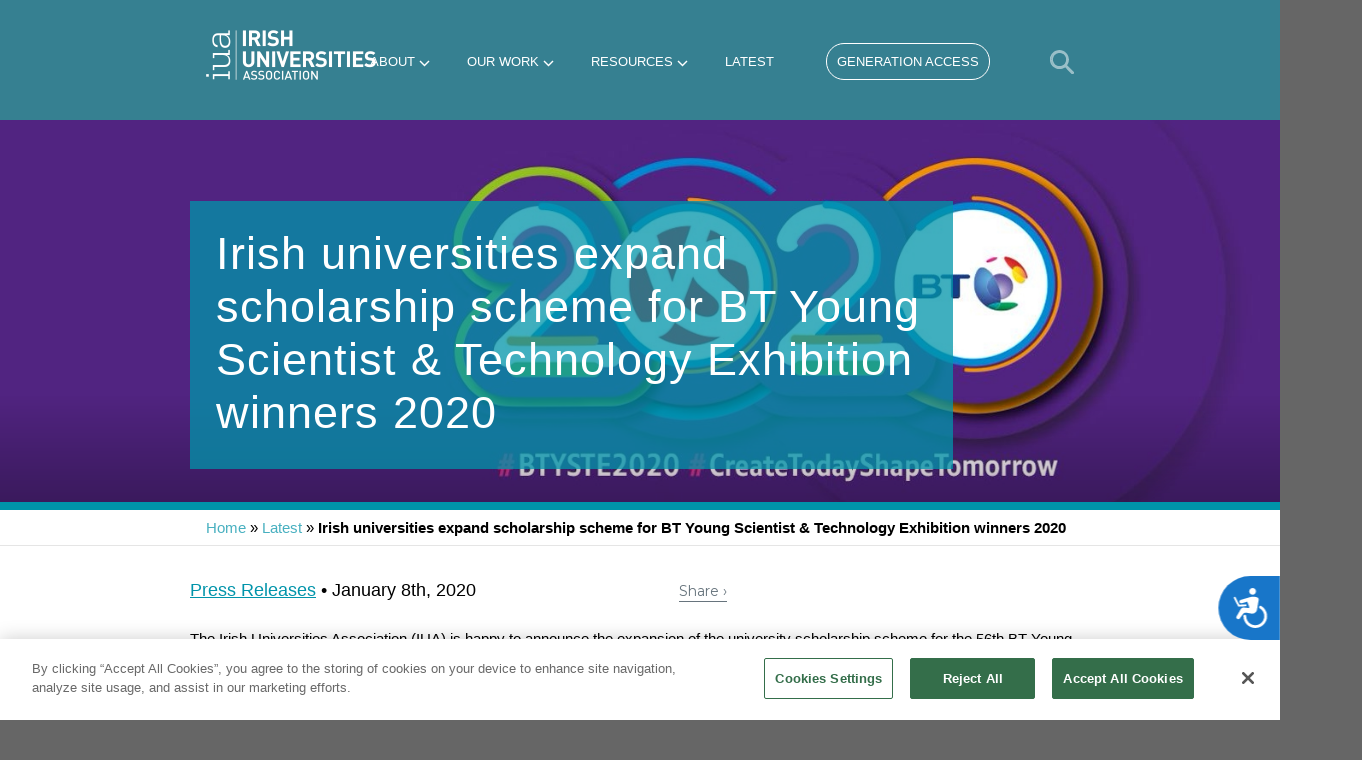

--- FILE ---
content_type: text/html; charset=UTF-8
request_url: https://www.iua.ie/press-releases/irish-universities-expand-scholarship-scheme-for-bt-young-scientist-technology-exhibition-winners-2020/
body_size: 16819
content:
<!DOCTYPE html>
<html>
<head>
<!-- Global site tag (gtag.js) - Google Analytics -->
<script type="text/plain" class="optanon-category-C0002" async src="https://www.googletagmanager.com/gtag/js?id=UA-31300681-1"></script>
	<!-- Google tag (gtag.js) -->
<script type="text/plain" class="optanon-category-C0002" async src="https://www.googletagmanager.com/gtag/js?id=G-MQK6EKP52J"></script>
<script type="text/plain" class="optanon-category-C0002">
  window.dataLayer = window.dataLayer || [];
  function gtag(){dataLayer.push(arguments);}
  gtag('js', new Date());

  gtag('config', 'G-MQK6EKP52J');
</script>
<script type="text/plain" class="optanon-category-C0002">
  window.dataLayer = window.dataLayer || [];
  function gtag(){dataLayer.push(arguments);}
  gtag('js', new Date());

  gtag('config', 'UA-31300681-1');
</script>
<meta charset="UTF-8" />
<meta name="viewport" content="width=device-width, initial-scale=1.0">
<meta name="format-detection" content="telephone=no">
<link rel="icon" href="https://www.iua.ie/wp-content/themes/iua/assets/img/favicon.png" type="image/x-icon" />
<link rel="shortcut icon" href="https://www.iua.ie/wp-content/themes/iua/assets/img/favicon.png" type="image/x-icon" />
<link rel="canonical" href="https://www.iua.ie" />
<link rel="shortcut icon" href="/favicon.ico" type="image/x-icon">
<link rel="icon" href="/favicon.ico" type="image/x-icon">
<!-- open graph tags -->
<meta property="og:title" content="Irish universities expand scholarship scheme for BT Young Scientist & Technology Exhibition winners 2020" />
<meta property="og:image" content="https://www.iua.ie/wp-content/uploads/2020/01/1500x500-e1578406480370-1024x319.jpeg" />

<meta name="twitter:title" content="Irish universities expand scholarship scheme for BT Young Scientist & Technology Exhibition winners 2020">
<meta name="twitter:image" content="https://www.iua.ie/wp-content/uploads/2020/01/1500x500-e1578406480370-1024x319.jpeg">
<!-- end open graph tags --><meta name='robots' content='index, follow, max-image-preview:large, max-snippet:-1, max-video-preview:-1' />
<!-- OneTrust Cookies Consent Notice start for www.iua.ie -->
<script type="text/javascript" src="https://cdn.cookielaw.org/consent/18103b5f-58e1-4c78-9439-29350713110b-test/OtAutoBlock.js" ></script>
<script src="https://cdn.cookielaw.org/scripttemplates/otSDKStub.js"  type="text/javascript" charset="UTF-8" data-domain-script="18103b5f-58e1-4c78-9439-29350713110b-test" ></script>
<script type="text/javascript">
function OptanonWrapper() { }
</script>
<!-- OneTrust Cookies Consent Notice end for www.iua.ie -->
	<!-- This site is optimized with the Yoast SEO plugin v26.7 - https://yoast.com/wordpress/plugins/seo/ -->
	<title>Irish universities expand scholarship scheme for BT Young Scientist &amp; Technology Exhibition winners 2020 | Irish Universities Association</title>
	<link rel="canonical" href="https://www.iua.ie/press-releases/irish-universities-expand-scholarship-scheme-for-bt-young-scientist-technology-exhibition-winners-2020/" />
	<meta property="og:locale" content="en_US" />
	<meta property="og:type" content="article" />
	<meta property="og:title" content="Irish universities expand scholarship scheme for BT Young Scientist &amp; Technology Exhibition winners 2020 | Irish Universities Association" />
	<meta property="og:url" content="https://www.iua.ie/press-releases/irish-universities-expand-scholarship-scheme-for-bt-young-scientist-technology-exhibition-winners-2020/" />
	<meta property="og:site_name" content="Irish Universities Association" />
	<meta property="article:publisher" content="https://www.facebook.com/IrishUniversities" />
	<meta property="article:published_time" content="2020-01-08T09:10:42+00:00" />
	<meta property="article:modified_time" content="2023-06-09T10:35:15+00:00" />
	<meta name="author" content="Kate Wood" />
	<meta name="twitter:card" content="summary_large_image" />
	<meta name="twitter:creator" content="@iuaofficial" />
	<meta name="twitter:site" content="@iuaofficial" />
	<meta name="twitter:label1" content="Written by" />
	<meta name="twitter:data1" content="Kate Wood" />
	<script type="application/ld+json" class="yoast-schema-graph">{"@context":"https://schema.org","@graph":[{"@type":"Article","@id":"https://www.iua.ie/press-releases/irish-universities-expand-scholarship-scheme-for-bt-young-scientist-technology-exhibition-winners-2020/#article","isPartOf":{"@id":"https://www.iua.ie/press-releases/irish-universities-expand-scholarship-scheme-for-bt-young-scientist-technology-exhibition-winners-2020/"},"author":{"name":"Kate Wood","@id":"https://www.iua.ie/#/schema/person/c3829f7dad810c46c996aa304d42b16d"},"headline":"Irish universities expand scholarship scheme for BT Young Scientist &#038; Technology Exhibition winners 2020","datePublished":"2020-01-08T09:10:42+00:00","dateModified":"2023-06-09T10:35:15+00:00","mainEntityOfPage":{"@id":"https://www.iua.ie/press-releases/irish-universities-expand-scholarship-scheme-for-bt-young-scientist-technology-exhibition-winners-2020/"},"wordCount":12,"articleSection":["Press Releases"],"inLanguage":"en-US"},{"@type":"WebPage","@id":"https://www.iua.ie/press-releases/irish-universities-expand-scholarship-scheme-for-bt-young-scientist-technology-exhibition-winners-2020/","url":"https://www.iua.ie/press-releases/irish-universities-expand-scholarship-scheme-for-bt-young-scientist-technology-exhibition-winners-2020/","name":"Irish universities expand scholarship scheme for BT Young Scientist & Technology Exhibition winners 2020 | Irish Universities Association","isPartOf":{"@id":"https://www.iua.ie/#website"},"datePublished":"2020-01-08T09:10:42+00:00","dateModified":"2023-06-09T10:35:15+00:00","author":{"@id":"https://www.iua.ie/#/schema/person/c3829f7dad810c46c996aa304d42b16d"},"breadcrumb":{"@id":"https://www.iua.ie/press-releases/irish-universities-expand-scholarship-scheme-for-bt-young-scientist-technology-exhibition-winners-2020/#breadcrumb"},"inLanguage":"en-US","potentialAction":[{"@type":"ReadAction","target":["https://www.iua.ie/press-releases/irish-universities-expand-scholarship-scheme-for-bt-young-scientist-technology-exhibition-winners-2020/"]}]},{"@type":"BreadcrumbList","@id":"https://www.iua.ie/press-releases/irish-universities-expand-scholarship-scheme-for-bt-young-scientist-technology-exhibition-winners-2020/#breadcrumb","itemListElement":[{"@type":"ListItem","position":1,"name":"Home","item":"https://www.iua.ie/"},{"@type":"ListItem","position":2,"name":"Latest","item":"https://www.iua.ie/latest/"},{"@type":"ListItem","position":3,"name":"Irish universities expand scholarship scheme for BT Young Scientist &#038; Technology Exhibition winners 2020"}]},{"@type":"WebSite","@id":"https://www.iua.ie/#website","url":"https://www.iua.ie/","name":"Irish Universities Association","description":"The representative body of the Heads of the eight Irish universities.","potentialAction":[{"@type":"SearchAction","target":{"@type":"EntryPoint","urlTemplate":"https://www.iua.ie/?s={search_term_string}"},"query-input":{"@type":"PropertyValueSpecification","valueRequired":true,"valueName":"search_term_string"}}],"inLanguage":"en-US"},{"@type":"Person","@id":"https://www.iua.ie/#/schema/person/c3829f7dad810c46c996aa304d42b16d","name":"Kate Wood","image":{"@type":"ImageObject","inLanguage":"en-US","@id":"https://www.iua.ie/#/schema/person/image/","url":"https://secure.gravatar.com/avatar/1fb90a39dc9e4d0c4fda7a7b3838e18cb98c55ded47f76489fa65f9173909389?s=96&d=mm&r=g","contentUrl":"https://secure.gravatar.com/avatar/1fb90a39dc9e4d0c4fda7a7b3838e18cb98c55ded47f76489fa65f9173909389?s=96&d=mm&r=g","caption":"Kate Wood"},"url":"https://www.iua.ie/author/kate-wood/"}]}</script>
	<!-- / Yoast SEO plugin. -->


<link rel='dns-prefetch' href='//cdnjs.cloudflare.com' />
<link rel='dns-prefetch' href='//maxcdn.bootstrapcdn.com' />
<link rel='dns-prefetch' href='//fonts.googleapis.com' />
<link rel="alternate" type="application/rss+xml" title="Irish Universities Association &raquo; Feed" href="https://www.iua.ie/feed/" />
<link rel="alternate" type="application/rss+xml" title="Irish Universities Association &raquo; Comments Feed" href="https://www.iua.ie/comments/feed/" />
<link rel="alternate" title="oEmbed (JSON)" type="application/json+oembed" href="https://www.iua.ie/wp-json/oembed/1.0/embed?url=https%3A%2F%2Fwww.iua.ie%2Fpress-releases%2Firish-universities-expand-scholarship-scheme-for-bt-young-scientist-technology-exhibition-winners-2020%2F" />
<link rel="alternate" title="oEmbed (XML)" type="text/xml+oembed" href="https://www.iua.ie/wp-json/oembed/1.0/embed?url=https%3A%2F%2Fwww.iua.ie%2Fpress-releases%2Firish-universities-expand-scholarship-scheme-for-bt-young-scientist-technology-exhibition-winners-2020%2F&#038;format=xml" />
<style id='wp-img-auto-sizes-contain-inline-css'>
img:is([sizes=auto i],[sizes^="auto," i]){contain-intrinsic-size:3000px 1500px}
/*# sourceURL=wp-img-auto-sizes-contain-inline-css */
</style>
<style id='wp-block-library-inline-css'>
:root{--wp-block-synced-color:#7a00df;--wp-block-synced-color--rgb:122,0,223;--wp-bound-block-color:var(--wp-block-synced-color);--wp-editor-canvas-background:#ddd;--wp-admin-theme-color:#007cba;--wp-admin-theme-color--rgb:0,124,186;--wp-admin-theme-color-darker-10:#006ba1;--wp-admin-theme-color-darker-10--rgb:0,107,160.5;--wp-admin-theme-color-darker-20:#005a87;--wp-admin-theme-color-darker-20--rgb:0,90,135;--wp-admin-border-width-focus:2px}@media (min-resolution:192dpi){:root{--wp-admin-border-width-focus:1.5px}}.wp-element-button{cursor:pointer}:root .has-very-light-gray-background-color{background-color:#eee}:root .has-very-dark-gray-background-color{background-color:#313131}:root .has-very-light-gray-color{color:#eee}:root .has-very-dark-gray-color{color:#313131}:root .has-vivid-green-cyan-to-vivid-cyan-blue-gradient-background{background:linear-gradient(135deg,#00d084,#0693e3)}:root .has-purple-crush-gradient-background{background:linear-gradient(135deg,#34e2e4,#4721fb 50%,#ab1dfe)}:root .has-hazy-dawn-gradient-background{background:linear-gradient(135deg,#faaca8,#dad0ec)}:root .has-subdued-olive-gradient-background{background:linear-gradient(135deg,#fafae1,#67a671)}:root .has-atomic-cream-gradient-background{background:linear-gradient(135deg,#fdd79a,#004a59)}:root .has-nightshade-gradient-background{background:linear-gradient(135deg,#330968,#31cdcf)}:root .has-midnight-gradient-background{background:linear-gradient(135deg,#020381,#2874fc)}:root{--wp--preset--font-size--normal:16px;--wp--preset--font-size--huge:42px}.has-regular-font-size{font-size:1em}.has-larger-font-size{font-size:2.625em}.has-normal-font-size{font-size:var(--wp--preset--font-size--normal)}.has-huge-font-size{font-size:var(--wp--preset--font-size--huge)}.has-text-align-center{text-align:center}.has-text-align-left{text-align:left}.has-text-align-right{text-align:right}.has-fit-text{white-space:nowrap!important}#end-resizable-editor-section{display:none}.aligncenter{clear:both}.items-justified-left{justify-content:flex-start}.items-justified-center{justify-content:center}.items-justified-right{justify-content:flex-end}.items-justified-space-between{justify-content:space-between}.screen-reader-text{border:0;clip-path:inset(50%);height:1px;margin:-1px;overflow:hidden;padding:0;position:absolute;width:1px;word-wrap:normal!important}.screen-reader-text:focus{background-color:#ddd;clip-path:none;color:#444;display:block;font-size:1em;height:auto;left:5px;line-height:normal;padding:15px 23px 14px;text-decoration:none;top:5px;width:auto;z-index:100000}html :where(.has-border-color){border-style:solid}html :where([style*=border-top-color]){border-top-style:solid}html :where([style*=border-right-color]){border-right-style:solid}html :where([style*=border-bottom-color]){border-bottom-style:solid}html :where([style*=border-left-color]){border-left-style:solid}html :where([style*=border-width]){border-style:solid}html :where([style*=border-top-width]){border-top-style:solid}html :where([style*=border-right-width]){border-right-style:solid}html :where([style*=border-bottom-width]){border-bottom-style:solid}html :where([style*=border-left-width]){border-left-style:solid}html :where(img[class*=wp-image-]){height:auto;max-width:100%}:where(figure){margin:0 0 1em}html :where(.is-position-sticky){--wp-admin--admin-bar--position-offset:var(--wp-admin--admin-bar--height,0px)}@media screen and (max-width:600px){html :where(.is-position-sticky){--wp-admin--admin-bar--position-offset:0px}}

/*# sourceURL=wp-block-library-inline-css */
</style><style id='global-styles-inline-css'>
:root{--wp--preset--aspect-ratio--square: 1;--wp--preset--aspect-ratio--4-3: 4/3;--wp--preset--aspect-ratio--3-4: 3/4;--wp--preset--aspect-ratio--3-2: 3/2;--wp--preset--aspect-ratio--2-3: 2/3;--wp--preset--aspect-ratio--16-9: 16/9;--wp--preset--aspect-ratio--9-16: 9/16;--wp--preset--color--black: #000000;--wp--preset--color--cyan-bluish-gray: #abb8c3;--wp--preset--color--white: #ffffff;--wp--preset--color--pale-pink: #f78da7;--wp--preset--color--vivid-red: #cf2e2e;--wp--preset--color--luminous-vivid-orange: #ff6900;--wp--preset--color--luminous-vivid-amber: #fcb900;--wp--preset--color--light-green-cyan: #7bdcb5;--wp--preset--color--vivid-green-cyan: #00d084;--wp--preset--color--pale-cyan-blue: #8ed1fc;--wp--preset--color--vivid-cyan-blue: #0693e3;--wp--preset--color--vivid-purple: #9b51e0;--wp--preset--gradient--vivid-cyan-blue-to-vivid-purple: linear-gradient(135deg,rgb(6,147,227) 0%,rgb(155,81,224) 100%);--wp--preset--gradient--light-green-cyan-to-vivid-green-cyan: linear-gradient(135deg,rgb(122,220,180) 0%,rgb(0,208,130) 100%);--wp--preset--gradient--luminous-vivid-amber-to-luminous-vivid-orange: linear-gradient(135deg,rgb(252,185,0) 0%,rgb(255,105,0) 100%);--wp--preset--gradient--luminous-vivid-orange-to-vivid-red: linear-gradient(135deg,rgb(255,105,0) 0%,rgb(207,46,46) 100%);--wp--preset--gradient--very-light-gray-to-cyan-bluish-gray: linear-gradient(135deg,rgb(238,238,238) 0%,rgb(169,184,195) 100%);--wp--preset--gradient--cool-to-warm-spectrum: linear-gradient(135deg,rgb(74,234,220) 0%,rgb(151,120,209) 20%,rgb(207,42,186) 40%,rgb(238,44,130) 60%,rgb(251,105,98) 80%,rgb(254,248,76) 100%);--wp--preset--gradient--blush-light-purple: linear-gradient(135deg,rgb(255,206,236) 0%,rgb(152,150,240) 100%);--wp--preset--gradient--blush-bordeaux: linear-gradient(135deg,rgb(254,205,165) 0%,rgb(254,45,45) 50%,rgb(107,0,62) 100%);--wp--preset--gradient--luminous-dusk: linear-gradient(135deg,rgb(255,203,112) 0%,rgb(199,81,192) 50%,rgb(65,88,208) 100%);--wp--preset--gradient--pale-ocean: linear-gradient(135deg,rgb(255,245,203) 0%,rgb(182,227,212) 50%,rgb(51,167,181) 100%);--wp--preset--gradient--electric-grass: linear-gradient(135deg,rgb(202,248,128) 0%,rgb(113,206,126) 100%);--wp--preset--gradient--midnight: linear-gradient(135deg,rgb(2,3,129) 0%,rgb(40,116,252) 100%);--wp--preset--font-size--small: 13px;--wp--preset--font-size--medium: 20px;--wp--preset--font-size--large: 36px;--wp--preset--font-size--x-large: 42px;--wp--preset--spacing--20: 0.44rem;--wp--preset--spacing--30: 0.67rem;--wp--preset--spacing--40: 1rem;--wp--preset--spacing--50: 1.5rem;--wp--preset--spacing--60: 2.25rem;--wp--preset--spacing--70: 3.38rem;--wp--preset--spacing--80: 5.06rem;--wp--preset--shadow--natural: 6px 6px 9px rgba(0, 0, 0, 0.2);--wp--preset--shadow--deep: 12px 12px 50px rgba(0, 0, 0, 0.4);--wp--preset--shadow--sharp: 6px 6px 0px rgba(0, 0, 0, 0.2);--wp--preset--shadow--outlined: 6px 6px 0px -3px rgb(255, 255, 255), 6px 6px rgb(0, 0, 0);--wp--preset--shadow--crisp: 6px 6px 0px rgb(0, 0, 0);}:root :where(.is-layout-flow) > :first-child{margin-block-start: 0;}:root :where(.is-layout-flow) > :last-child{margin-block-end: 0;}:root :where(.is-layout-flow) > *{margin-block-start: 24px;margin-block-end: 0;}:root :where(.is-layout-constrained) > :first-child{margin-block-start: 0;}:root :where(.is-layout-constrained) > :last-child{margin-block-end: 0;}:root :where(.is-layout-constrained) > *{margin-block-start: 24px;margin-block-end: 0;}:root :where(.is-layout-flex){gap: 24px;}:root :where(.is-layout-grid){gap: 24px;}body .is-layout-flex{display: flex;}.is-layout-flex{flex-wrap: wrap;align-items: center;}.is-layout-flex > :is(*, div){margin: 0;}body .is-layout-grid{display: grid;}.is-layout-grid > :is(*, div){margin: 0;}.has-black-color{color: var(--wp--preset--color--black) !important;}.has-cyan-bluish-gray-color{color: var(--wp--preset--color--cyan-bluish-gray) !important;}.has-white-color{color: var(--wp--preset--color--white) !important;}.has-pale-pink-color{color: var(--wp--preset--color--pale-pink) !important;}.has-vivid-red-color{color: var(--wp--preset--color--vivid-red) !important;}.has-luminous-vivid-orange-color{color: var(--wp--preset--color--luminous-vivid-orange) !important;}.has-luminous-vivid-amber-color{color: var(--wp--preset--color--luminous-vivid-amber) !important;}.has-light-green-cyan-color{color: var(--wp--preset--color--light-green-cyan) !important;}.has-vivid-green-cyan-color{color: var(--wp--preset--color--vivid-green-cyan) !important;}.has-pale-cyan-blue-color{color: var(--wp--preset--color--pale-cyan-blue) !important;}.has-vivid-cyan-blue-color{color: var(--wp--preset--color--vivid-cyan-blue) !important;}.has-vivid-purple-color{color: var(--wp--preset--color--vivid-purple) !important;}.has-black-background-color{background-color: var(--wp--preset--color--black) !important;}.has-cyan-bluish-gray-background-color{background-color: var(--wp--preset--color--cyan-bluish-gray) !important;}.has-white-background-color{background-color: var(--wp--preset--color--white) !important;}.has-pale-pink-background-color{background-color: var(--wp--preset--color--pale-pink) !important;}.has-vivid-red-background-color{background-color: var(--wp--preset--color--vivid-red) !important;}.has-luminous-vivid-orange-background-color{background-color: var(--wp--preset--color--luminous-vivid-orange) !important;}.has-luminous-vivid-amber-background-color{background-color: var(--wp--preset--color--luminous-vivid-amber) !important;}.has-light-green-cyan-background-color{background-color: var(--wp--preset--color--light-green-cyan) !important;}.has-vivid-green-cyan-background-color{background-color: var(--wp--preset--color--vivid-green-cyan) !important;}.has-pale-cyan-blue-background-color{background-color: var(--wp--preset--color--pale-cyan-blue) !important;}.has-vivid-cyan-blue-background-color{background-color: var(--wp--preset--color--vivid-cyan-blue) !important;}.has-vivid-purple-background-color{background-color: var(--wp--preset--color--vivid-purple) !important;}.has-black-border-color{border-color: var(--wp--preset--color--black) !important;}.has-cyan-bluish-gray-border-color{border-color: var(--wp--preset--color--cyan-bluish-gray) !important;}.has-white-border-color{border-color: var(--wp--preset--color--white) !important;}.has-pale-pink-border-color{border-color: var(--wp--preset--color--pale-pink) !important;}.has-vivid-red-border-color{border-color: var(--wp--preset--color--vivid-red) !important;}.has-luminous-vivid-orange-border-color{border-color: var(--wp--preset--color--luminous-vivid-orange) !important;}.has-luminous-vivid-amber-border-color{border-color: var(--wp--preset--color--luminous-vivid-amber) !important;}.has-light-green-cyan-border-color{border-color: var(--wp--preset--color--light-green-cyan) !important;}.has-vivid-green-cyan-border-color{border-color: var(--wp--preset--color--vivid-green-cyan) !important;}.has-pale-cyan-blue-border-color{border-color: var(--wp--preset--color--pale-cyan-blue) !important;}.has-vivid-cyan-blue-border-color{border-color: var(--wp--preset--color--vivid-cyan-blue) !important;}.has-vivid-purple-border-color{border-color: var(--wp--preset--color--vivid-purple) !important;}.has-vivid-cyan-blue-to-vivid-purple-gradient-background{background: var(--wp--preset--gradient--vivid-cyan-blue-to-vivid-purple) !important;}.has-light-green-cyan-to-vivid-green-cyan-gradient-background{background: var(--wp--preset--gradient--light-green-cyan-to-vivid-green-cyan) !important;}.has-luminous-vivid-amber-to-luminous-vivid-orange-gradient-background{background: var(--wp--preset--gradient--luminous-vivid-amber-to-luminous-vivid-orange) !important;}.has-luminous-vivid-orange-to-vivid-red-gradient-background{background: var(--wp--preset--gradient--luminous-vivid-orange-to-vivid-red) !important;}.has-very-light-gray-to-cyan-bluish-gray-gradient-background{background: var(--wp--preset--gradient--very-light-gray-to-cyan-bluish-gray) !important;}.has-cool-to-warm-spectrum-gradient-background{background: var(--wp--preset--gradient--cool-to-warm-spectrum) !important;}.has-blush-light-purple-gradient-background{background: var(--wp--preset--gradient--blush-light-purple) !important;}.has-blush-bordeaux-gradient-background{background: var(--wp--preset--gradient--blush-bordeaux) !important;}.has-luminous-dusk-gradient-background{background: var(--wp--preset--gradient--luminous-dusk) !important;}.has-pale-ocean-gradient-background{background: var(--wp--preset--gradient--pale-ocean) !important;}.has-electric-grass-gradient-background{background: var(--wp--preset--gradient--electric-grass) !important;}.has-midnight-gradient-background{background: var(--wp--preset--gradient--midnight) !important;}.has-small-font-size{font-size: var(--wp--preset--font-size--small) !important;}.has-medium-font-size{font-size: var(--wp--preset--font-size--medium) !important;}.has-large-font-size{font-size: var(--wp--preset--font-size--large) !important;}.has-x-large-font-size{font-size: var(--wp--preset--font-size--x-large) !important;}
/*# sourceURL=global-styles-inline-css */
</style>

<style id='classic-theme-styles-inline-css'>
/*! This file is auto-generated */
.wp-block-button__link{color:#fff;background-color:#32373c;border-radius:9999px;box-shadow:none;text-decoration:none;padding:calc(.667em + 2px) calc(1.333em + 2px);font-size:1.125em}.wp-block-file__button{background:#32373c;color:#fff;text-decoration:none}
/*# sourceURL=/wp-includes/css/classic-themes.min.css */
</style>
<link rel='stylesheet' id='fa_style-css' href='https://www.iua.ie/wp-content/themes/iua/assets/css/font-awesome.min.css' media='all' />
<link rel='stylesheet' id='child_style-css' href='https://www.iua.ie/wp-content/themes/iua/style.css?v=42' media='all' />
<link rel='stylesheet' id='fonts_style-css' href='https://fonts.googleapis.com/css?family=Montserrat%3A300%2C400%2C500%2C600%2C700%7COswald%3A300%2C400%2C500&#038;display=swap' media='all' />
<link rel='stylesheet' id='blankslate-style-css' href='https://www.iua.ie/wp-content/themes/iua/style.css' media='all' />
<link rel='stylesheet' id='tablepress-default-css' href='https://www.iua.ie/wp-content/plugins/tablepress/css/build/default.css?ver=3.2.6' media='all' />
<link rel='stylesheet' id='tablepress-responsive-tables-css' href='https://www.iua.ie/wp-content/plugins/tablepress-responsive-tables/css/tablepress-responsive.min.css?ver=1.8' media='all' />
<script src="https://www.iua.ie/wp-content/themes/iua/assets/js/jquery-3.3.1.min.js" id="jquery_script-js"></script>
<script src="https://cdnjs.cloudflare.com/ajax/libs/popper.js/1.14.3/umd/popper.min.js" id="bootstrap_popper_script-js"></script>
<script src="https://maxcdn.bootstrapcdn.com/bootstrap/4.1.3/js/bootstrap.min.js" id="bootstrap_script-js"></script>
<script src="https://www.iua.ie/wp-content/themes/iua/assets/js/news.js?v=42" id="news_script-js"></script>
<script src="https://www.iua.ie/wp-content/themes/iua/assets/js/owl.carousel.min.js" id="owl_carousel_script-js"></script>
<script src="https://www.iua.ie/wp-content/themes/iua/assets/js/owl.navigation.js" id="owl_navigation_script-js"></script>
<link rel="https://api.w.org/" href="https://www.iua.ie/wp-json/" /><link rel="alternate" title="JSON" type="application/json" href="https://www.iua.ie/wp-json/wp/v2/posts/4486" /><link rel="EditURI" type="application/rsd+xml" title="RSD" href="https://www.iua.ie/xmlrpc.php?rsd" />
<link rel='shortlink' href='https://www.iua.ie/?p=4486' />
<meta name="google-site-verification" content="wKXZ3idr8tcfOzTxmBT8WQi6ckdDQeuEiovI-gQAS1M" />		<!-- Accessibility Code for "www.iua.ie" --> <script> window.interdeal = { "sitekey": "101755a5853226b10e743f37e0d81fd3", "Position": "Right", "Menulang": "EN-GB", "domains": { "js": "https://cdn.equalweb.com/", "acc": "https://access.equalweb.com/" }, "btnStyle": { "vPosition": [ "80%", null ], "scale": [ "0.8", "0.8" ], "color": { "main": "#1876c9" }, "icon": { "type": 7, "shape": "semicircle", "outline": false } } }; (function(doc, head, body){ var coreCall = doc.createElement('script'); coreCall.src = interdeal.domains.js + 'core/4.5.2/accessibility.js'; coreCall.defer = true; coreCall.integrity = 'sha512-GVvo5c2SV7jwI6rUxQrAjIT6u0WHdJ+pbzRZyzfhOUGMaiKekbDs26ipItwEjD9jCvaV1qWbWurNBQGF5eY9aw=='; coreCall.crossOrigin = 'anonymous'; coreCall.setAttribute('data-cfasync', true ); body? body.appendChild(coreCall) : head.appendChild(coreCall); })(document, document.head, document.body); </script>
			<style id="wp-custom-css">
			#flowpaper-logo-bottom{
	display: none !important;
}

header #header-slider .homepage-slider .header-slide {
    max-height: 535px;
}

header .homepage-slider .image-cell {
    background-size: contain !important;
    background-repeat: no-repeat;
}

#banner {
	margin-top: 120px;
}

.banner-wrapper {
	position:relative;
}

.banner-image {
/* 	min-height: 630px; */
	object-fit: cover;
}

.slide .tiffany-blue {
	position: absolute;
	bottom: 10%;
	left: 8%;
	transform: translate(-8%, -10%);
}

@media(max-width: 768px) {
	.slide .tiffany-blue {
		min-width: 82px;
    padding: 2px 8px;
    font-size: 8px;
    text-transform: capitalize;
	}
}

.banner-title {
	font-family: "Helvetica", sans-serif;
	font-weight: 200;
	font-size: 48px;
	line-height: 64px;
	position: absolute;
	top: 50%;
	left: 10%;
	color: #000000;
	text-align: left;
	transform: translate(-10%, -50%);
}

.banner-title b {
	font-weight: 700;
}

.home-slider-wrap {
	display: none !important;
}

.unis {
	display: grid;
	grid-template-columns: 1fr;
	gap: 80px;
}

@media(max-width: 768px) {
	.unis {
		grid-template-columns: 1fr;
	}
}

.unis-wrapper {
	max-width: 1540px;
	padding-top: 80px;
}

@media(max-width: 768px) {
	.unis-wrapper {
	padding-top: 40px;
}
}

.unis-text-content {
	text-align: left;
}

section#unis #uni-slider {
	display: grid;
	grid-template-columns: repeat(4, 1fr);
}

#news-homepage {
	background: #ffffff;
	padding-top: 100px;
	padding-bottom: 190px;
}

@media(max-width: 768px) {
	#news-homepage {
	padding-bottom: 50px;
}
}

#news-homepage h2 {
	font-family: "Helvetica", sans-serif;
	font-size: 32px;
	line-height: 1.2;
	margin-bottom: 50px;
}

.news-homepage-container {
	display: grid;
	grid-template-columns: 1fr 1fr 1fr;
	gap: 20px;
}

@media(max-width: 768px) {
	.news-homepage-container {
		grid-template-columns: 1fr;
	}
}

.news-item {
	overflow:hidden;
	display: flex;
  flex-direction: column;
}

.news-item:hover img{
	transform: scale(1.1);
	transition: transform 0.3s ease;
}

.news-item-image {
	max-width: 100%;
	height: 488px;
	object-fit: cover;
	transition: transform 0.3s ease;
	max-height: 200px;
	width: 100%;
}

.news-item-caption {
	  height: auto;
    display: flex;
    flex-direction: column;
    margin-top: 0px;
    justify-content: flex-end;
    background: #245967;
    gap: 20px;
    padding: 10px;
	  text-align: left;
	  flex-grow: 1;
	padding-top: 20px;
}

.news-item-caption-title {
	margin-bottom: 10px;
	font-size: 20px;
	font-family: "Helvetica", sans-serif;
	font-weight: 700;
	color: #ffffff;
}

.news-item-caption-title a {
	color: #ffffff;
}

.news-item-caption-more {
	color: #ffffff;
	margin-bottom: 30px;
}

.services-container {
    display: flex;
/*     grid-template-columns: repeat(2, 1fr);
    grid-template-rows: auto auto; */
/*     grid-template-areas: 
        "largeImage normalImage1 normalImage2"
        "largeImage normalImage3 normalImage4"; */
	grid-template-areas: 
        "largeImage normalImage1"
        "normalImage2 normalImage3";
/* 	height: 747px; */
	height: 370px;
}

@media (max-width: 768px) {
	.services-container {
		flex-direction: column;
/* 		grid-template-columns: 1fr;
		height: auto; */
		grid-template-areas: 
        "largeImage"
			"normalImage1"
			"normalImage2"
			"normalImage3"
			"normalImage4"
	}
}

.services-container .service-card:first-child {
	grid-area: largeImage;
}

.services-container .service-card:nth-child(2) {
    grid-area: normalImage1;
}


.services-container .service-card:nth-child(3) {
    grid-area: normalImage2;
	display: none;
}

.services-container .service-card:nth-child(4) {
    grid-area: normalImage3;
}

.services-container .service-card:nth-child(5) {
    grid-area: normalImage4;
}

.service-card {
	position: relative;
  overflow: hidden;
}

@media(max-width: 768px) {
	.service-card {
		min-height: 170px;
	}
}

.service-img {
	width: 100%;
	height: 100%;
	object-fit: cover;
}

.service-card-caption {
	position: absolute;
  bottom: 0;
  height: 150px;
  background: linear-gradient(to bottom, rgba(0, 0, 0, 0) 0%, rgba(0, 0, 0, 0.46) 46%, #000000 100%);
  width: 100%;
	display: flex;
  align-items: flex-start;
  justify-content: center;
  flex-direction: column;
  gap: 10px;
	padding: 15px;
	transition: height 0.5s ease, background 0.5s ease;
}

.service-card-caption .service-card-caption-title {
	color: #ffffff;
	text-align: left;
	padding-bottom: 10px;
}

.service-card-caption-excerpt {
	text-align: left;
	padding-bottom: 10px;
}

.service-card-caption .service-card-caption-excerpt, .service-card-caption .service-card-caption-link, .service-card-caption a {
	display: none;
	color: #ffffff;
}

.service-card-caption:hover .service-card-caption-excerpt, .service-card-caption:hover .service-card-caption-link, .service-card-caption a {
	display: block;
}

.service-card-caption-link-a {
	text-decoration: underline;
}

.service-card:hover .service-card-caption {
	height: 100%;
}

.home-section-title {
	color: #445454;
	font-family: "Helvetica", sans-serif;
	font-size: 32px;
}

section#services {
	background: #ffffff;
	margin-bottom: 141px;
}

@media(max-width: 768px) {
	section#services {
	margin-bottom: 50px;
 }
}

#aim-container {
	display: grid;
	grid-template-columns: repeat(5, 1fr);
	gap: 30px;
	margin-bottom: 80px;
}

@media(max-width: 768px) {
	#aim-container {
		grid-template-columns: 1fr;
	}
}

.aim-card-top .desktop{
	height: 390px;
	height: 390px;
	background-position: center;
	background-size: cover;
}

.aim-card-bottom {
	height: 190px;
	padding: 20px;
}

@media(max-width: 768px) {
	.aim-card-bottom {
		display: flex;
    align-items: center;
    gap: 20px;
    justify-content: center;
	}
}

.page #aims {
	background-color: #ffffff !important;
}

.aim-card.blue {
	background-color: #47B0C0;
}

.aim-card.green {
	background-color: #245967;
}

.aim-card-bottom-number {
	background: white;
	font-size: 32px;
	font-weight: bold;
	height: 40px;
	width: 40px;
	display: block;
	border-radius: 50%;
	line-height: 40px;
	margin-bottom: 10px;
}

.aim-card-bottom h3 {
	color: #ffffff;
	font-weight: bold;
	font-size: 19px;
	line-height: 1.4;
	text-transform: uppercase;
	text-align: left;
}

#aims .button.tiffany-blue {
	background: #0494AA;
	color: #ffffff;
}

.tiffany-blue {
	background: #0494AA;
}

.subscribe-block {
	display: grid;
	grid-template-columns: 1fr 1fr;
	gap: 10px;
	align-items:center;
	padding: 50px 0;
}

@media(max-width: 768px) {
	.subscribe-block {
		grid-template-columns: 1fr;
	}
}

.subscribe-form-wrapper {
	display: grid;
    grid-template-columns: 2fr 1fr;
    gap: 0;
}

.subscribe-form-wrapper input {
	width: 100% !important;
}

#mc_embed_signup .subscribe-form-wrapper .button {
	margin-bottom: 0;
	background: #445454;
	height: 60px;
	border-radius: 30px;
	margin-left: -110px;
	position: relative;
	z-index: 2;
}

#mc_embed_signup input.email {
	height: 60px !important;
	border-radius: 30px;
	outline: none;
	position: relative;
	z-index: 1;
	border: none;
	padding-left: 30px !important;
}

#mc_embed_signup input.email::placeholder {
	text-transform: uppercase !important;
}

.footer-main-container {
	display: grid;
	grid-template-columns: 2fr 1fr 1fr 1fr;
	padding-top: 67px;
	padding-bottom: 20px;
	gap: 20px;
}

@media(max-width: 768px) {
	.footer-main-container {
		grid-template-columns: 1fr;
	}
}

.subscribe-block p {
	font-size: 20px;
	font-weight: 600;
	color: #ffffff;
	line-height: 1.7;
}

footer {
	background: #ffffff;
}

footer .logo {
	text-align: left;
	padding-top: 64px;
}

footer p, footer a {
	color: #000000;
}

.footer-main-first-block, .footer-main-second-block,
.footer-main-third-block {
	text-align:left;
}

.footer-main-third-block p{
	font-size: 16px;
	line-height: 1.7;
	font-weight: 600;
}

.footer-main-first-block .logo {
	padding-bottom: 64px;
}


.footer-main-first-block p {
	padding-bottom: 10px;
}

/* Basic styles for the menu */
#footer-menu-1 {
    list-style: none;
    padding: 0;
    margin: 0;
}

#footer-menu-1 li {
    position: relative;
		margin-bottom: 5px;
}

/* Style for submenu */
#footer-menu-1 .sub-menu {
    display: none;
    list-style: none;
    padding: 0;
    margin: 0;
    position: absolute;
    left: 0;
    top: 40px;
    background: #fff;
    border: 1px solid #ccc;
		width: 100%;
		z-index: 2;
}

#footer-menu-1 li:hover > .sub-menu {
    display: block;
}

/* Add arrow to items with submenu */
#footer-menu-1 li.menu-item-has-children > a::after {
    content: url(https://www.iua.ie/wp-content/themes/iua/assets/img/arrow-head-down.png);
    margin-left: 5px;
		opacity: 1;
		top: 9px;
    left: 80%;
    width: 0;
}

@media(max-width: 768px) {
	.menu-item:has(.sub-menu) > a::after {
		content: url(https://www.iua.ie/wp-content/uploads/2024/08/white-down-arrow.png);
    margin-left: 5px;
		opacity: 1;
		top: 0;
    right: 0;
    width: 0;
		position:relative;
	}
}

/* Style for the links */
#footer-menu-1 a {
    text-decoration: none;
    padding: 10px;
    display: block;
    color: #000;
		font-size: 16px;
		font-weight: 600;
		text-transform: none;
}

/* Hover effects */
#footer-menu-1 a:hover {
    background: #f0f0f0;
}

.footer-main-fourth-block {
	text-align: left;
}

.footer-main-fourth-block p {
	padding-bottom: 60px;
}

.footer-main-fourth-block i {
	font-size: 21px;
    border: 1px solid #0494AA;
    padding: 5px;
    border-radius: 50%;
    width: 33px;
    text-align: center;
    margin-right: 10px;
}

.footer-copyright-wrapper {
	display: flex;
  justify-content: center;
  gap: 20px;
	padding-bottom: 20px;
}

section#unis .uni {
	margin: 0;
}

section#unis .uni .uni-img {
	width: 256px;
	max-height: 65px;
	background-position: left;
}

@media(max-width: 768px) {
	section#unis .uni .uni-img {
		max-width: 120px;
	}
}

.unis-iniversities {
	display: grid;
	align-items: center;
}

#uni-slide {
	display: grid;
    grid-template-columns: repeat(4, 1fr);
	gap: 30px;
}

@media(max-width: 768px) {
	#uni-slide {
    grid-template-columns: repeat(2, 1fr);
}
}

body.page-template-page-homepage-2024 {
	background-color: #ffffff;
}

@media(max-width: 768px) {
	body.page-template-page-homepage-2024, body {
	width: 100vw;
}
}

#main-menu-megamenu {
	text-align: right;
}

.megamenu-submenu {
  text-align: left;
}

.megamenu-submenu li {
/* 	padding-bottom: 20px; */
}

.megamenu-submenu a {
	color: #ffffff;
	font-size: 18px;
}

@media(max-width:1440px) {
	.megamenu-submenu a {
	  font-size: 16px;
	}
}

.megamenu-submenu a:hover {
	text-decoration: underline;
}

.megamenu-submenu-about, .megamenu-submenu-our-work, .megamenu-submenu-resources {
	position: fixed;
	z-index: 9;
	width: 100%;
	display: none;
	background-color: #245967;
	top: 120px;
	height: 576px;
}

.megamenu-submenu-resources-wrapper {
	width: 80%;
	display: grid;
	grid-template-columns: 1fr 1fr 1fr;
	margin: 0 auto;
	padding: 72px 0;
	gap: 20px;
	max-width: 1280px;
}

.megamenu-submenu-about-wrapper, .megamenu-submenu-our-work-wrapper {
	width: 80%;
	display: grid;
	grid-template-columns: 1fr 1fr;
	margin: 0 auto;
	padding: 72px 0;
	gap: 20px;
	max-width: 800px;
}

.megamenu-submenu-our-work-wrapper {
	min-height: 576px;
}

.megamenu-submenu-about-wrapper div:first-child, .megamenu-submenu-our-work-wrapper div:first-child, .megamenu-submenu-resources-wrapper div:first-child, .megamenu-submenu-resources-center {
	border-right: 1px solid #ffffff;
	min-height: 432px;
}

.megamenu-submenu-our-work-left {
	max-height: 450px;
}

.megamenu-submenu-our-work-right-access.active, .megamenu-submenu-about-right {
	border-right: none !important;
}

.megamenu-submenu-about h2, .megamenu-submenu-our-work h2, .megamenu-submenu-resources h2 {
	color: #ffffff;
	font-size: 32px;
	font-family: "Helvetica", sans-serif;
	padding-bottom: 25px;
	padding-left: 10px;
}

.megamenu-submenu-about.active, .megamenu-submenu-our-work.active, .megamenu-submenu-resources.active {
	display: block;
}

.megamenu-submenu-our-work-right-access, .megamenu-submenu-our-work-campaigns, .megamenu-submenu-our-work-climate, .megamenu-submenu-our-work-equality, .megamenu-submenu-our-work-internationalisation, .megamenu-submenu-our-work-learning, .megamenu-submenu-our-work-university, .megamenu-submenu-our-work-research {
	display:none;
}

.megamenu-submenu-our-work-right-access.active, .megamenu-submenu-our-work-campaigns.active, .megamenu-submenu-our-work-climate.active, .megamenu-submenu-our-work-equality.active, .megamenu-submenu-our-work-internationalisation.active, .megamenu-submenu-our-work-learning.active, .megamenu-submenu-our-work-university.active, .megamenu-submenu-our-work-research.active  {
	display: block;
/* 	min-height: 100%; */
	height: 564px;
}

#campaigns-submenu, #university-societal-engagement-submenu, #learning-teaching-submenu, #our-work-submenu-right, #climate-and-sustainability-submenu, #equality-submenu, #internationalisation-submenu, #research-innovation-submenu {
	height: 100%;
}

#our-work-submenu-left a, #our-work-submenu-left a, #our-work-submenu-right a, #about-submenu-left a, #about-submenu-right a, #resources-submenu-left a, #resources-submenu-center a, #resources-submenu-right a, #campaigns-submenu a, #climate-and-sustainability-submenu a, #equality-submenu a, #internationalisation-submenu a, #learning-teaching-submenu a, #university-societal-engagement-submenu a, #research-innovation-submenu a {
  padding: 10px;
	display: block;
	width:fit-content;
}

/* #our-work-submenu-left .active a, #our-work-submenu-left a:hover, #our-work-submenu-right a:hover, #about-submenu-left a:hover, #about-submenu-right a:hover, #resources-submenu-left a:hover, #resources-submenu-center a:hover, #resources-submenu-right a:hover, #campaigns-submenu a:hover, #climate-and-sustainability-submenu a:hover, #equality-submenu a:hover, #internationalisation-submenu a:hover, #learning-teaching-submenu a:hover, #university-societal-engagement-submenu a:hover, #research-innovation-submenu a:hover {
	background-color: #ffffff;
	color: #0494AA;
	font-weight: 700;
	text-decoration: none;
  padding: 10px;
  border-radius: 40px;
	display: block;
} */

#our-work-submenu-left a:hover, #our-work-submenu-left a:hover, #our-work-submenu-right a:hover, #about-submenu-left a:hover, #about-submenu-right a:hover, #resources-submenu-left a:hover, #resources-submenu-center a:hover, #resources-submenu-right a:hover, #campaigns-submenu a:hover, #climate-and-sustainability-submenu a:hover, #equality-submenu a:hover, #internationalisation-submenu a:hover, #learning-teaching-submenu a:hover, #university-societal-engagement-submenu a:hover, #research-innovation-submenu a:hover {
	background-color: #ffffff;
	color: #0494AA;
	font-weight: 700;
	text-decoration: none;
  padding: 10px;
  border-radius: 40px;
	display: block;
}

.menu-item-15464 a:after, .menu-item-15465 a:after, .menu-item-15466 a:after{
   content: url(https://www.iua.ie/wp-content/uploads/2024/08/arrow-head-down-white.png) !important;
    margin-left: 5px;
    opacity: 1 !important;
    top: 0px !important;
    left: 10px !important;
	background-color: #fff0 !important;
}

.hamburger-menu {
	display: none;
}

#main-nav > ul > li > a {
	margin-right: 28px;
}

.mobile-menu {
  display: none;
  position: relative;
  left: 0;
  width: 100%;
  background-color: #245967;
  color: #ffffff;
  z-index: 1000;
}

.mobile-menu ul {
  list-style: none;
  padding: 0;
  margin: 0;
}

.mobile-menu ul li {
  padding: 15px;
/*   border-bottom: 1px solid #555; */
  cursor: pointer;
}

.mobile-menu ul li a {
	color: #ffffff;
	display:block;
	width: 100%;
}

.mobile-menu ul li a {
	width: fit-content;
	white-space: nowrap;
  word-break: keep-all;
}

.mobile-menu ul li a.active:after {
content: "";
    position: relative;
    left: 0;
    height: 3px;
    width: 100%;
    background: #47B0C0;
    bottom: 0;
    display: block;
	margin-left: 0px;
}

.mobile-menu ul li:hover {
  background-color: #245967;
}

.mobile-menu ul li.active-submenu {
  background-color: #222;
}

.submenu-active {
  display: block;
}

@media(max-width:768px) {
	.mobile-100-vw {
		width: 100vw;
	}
	.mobile {
		display: grid !important;
    grid-template-columns: 1fr 1fr;
	}
	.hamburger-menu {
		display: block;
		text-align: right;
		font-size: 32px;
		font-weight: 600;
		color: #ffffff;
	}
}

#main-mobile-megamenu .sub-menu {
  display: none;
}

*:not(.fa) {
	font-family: "Helvetica", sans-serif;
}

#menu-item-15468 a {
	border: 1px solid white;
    padding: 5px 15px;
    border-radius: 30px;
}

.unis-text-content, section p, h2, li, #main td {
	color: #000000;
}

@media(max-width: 768px) {
	header .contents {
		position: relative;
		z-index: 9999;
	}
/* 		header {
		position: fixed;
		height: 76px;
		top: 0;
    z-index: 5;
    width: 100%;
    text-align: center;
    background-color: #48b0c0;
    padding: 15px 0;
	} */
}

/* Basic carousel container styling */
.carousel-2024 {
    position: relative;
    width: 100%;
    overflow: hidden; /* Hide non-visible slides */
}

/* Container for slides */
.carousel-slides {
    display: flex;
    transition: transform 2s ease-in-out; /* Smooth transition for sliding */
    width: 100%;
}

@media(max-width: 768px) {
	.carousel-slides {
		margin-top: 0px;	
	}
}

/* Individual slide styling */
.slide {
    flex: 0 0 100%; /* Each slide takes up the full width of the container */
    box-sizing: border-box;
    position: relative; /* Ensure proper alignment of images */
}

/* Ensure images take up the full width and are responsive */
.slide img {
    width: 100%;
    height: auto;
    display: block;
/* 	  height: 630px; */
		object-fit: cover;
}

@media(max-width: 768px) {
	.slide img {
/* 		height: 520px; */
		height: auto;
		
	}
}

/* Optional: Add navigation buttons */
.carousel-nav {
    position: absolute;
    top: 50%;
    width: 100%;
    display: flex;
    justify-content: space-between;
    transform: translateY(-50%);
}

.carousel-nav button {
    background-color: rgba(0, 0, 0, 0.5);
    border: none;
    color: white;
    padding: 10px;
    cursor: pointer;
}

.slide-title {
	font-family: "Helvetica", sans-serif;
	font-weight: 200;
	font-size: 36px;
	line-height: 42px;
	position: absolute;
	top: 50%;
	left: 10%;
	color: #000000;
	text-align: left;
	transform: translate(-10%, -50%);
	max-width: 30%;
}

@media(max-width: 1024px) {
	.slide-title {
		font-size: 21px;
	}
}

@media(max-width: 768px) {
	.slide-title {
		font-size: 10px;
    padding: 0;
    line-height: 1.5;
    width: 40%;
    top: 30%;
    transform: translate(-10%, -30%);
    left: 10%;
	}
}

.page-template-default .bounds, .page-template-page-staff .bounds, .page-template-page-impact .bounds, .page-template-page-timeline .bounds, .page-template-page-campus-living .bounds, .post-template-default .bounds, .page-template-page-university #main, .post-template-default .container-fluid {
	max-width: 900px;
}

.page-template-page-university #main {
	margin: 0 auto;
}

.page-template-default .header-wrapper {
	max-width: 1280px;
}

.page-template-default #main {
	max-width: 900px;
}

@media(max-width: 768px) {
	.page-template-default #main {
		max-width: 100%;
	}
}

#mc_embed_signup input.email {
	padding-left: 30px;
	height: 30px;
}

.menu-item-15468 a:hover {
	text-decoration: none;
	background: white;
	color: #000000 !important;
}

.menu-item-15468 a:after {
	opacity: 0 !important;
}

.button-single-list {
	  background: #245967;
    color: #ffffff;
    padding: 10px 5px;
  	width: 100%;
    border-radius: 5px;
		display: flex;
    align-items: center;
    justify-content: center;
	  font-weight: bold;
		margin: 0 auto;
	  box-sizing:border-box;
		min-height: 52px;
}

.button-single-list:hover {
	  background: #48b0c0;
}

.buttons-page-group {
	margin-bottom: 40px;
}

@media(max-width: 768px) {
	.buttons-page-group {
		padding: 15px;
	}
}

.page-id-346 .button-grid {
	max-width: 900px;
}

.page-id-602 .button-grid {
	max-width: 1400px;
}

@media screen and (min-width: 992px) {
    header .title-row {
        width: 100%;
        max-width: 1172px;
    }
}

@media(max-width: 768px) {
	.button-grid {
		grid-template-columns: 1fr !important;
	}
	
/* 	header .title-row {
		max-width: 95vw;
	} */
	
	header .title-row > div {
		justify-content: center;
	}
}

section#unis .uni .uni-img {
	background-size: contain !important;
}

.top-bar.uni div.uni-logo {
	background-size: 93% !important;
}

.carousel-dots {
    text-align: center;
    padding: 10px;
}

.carousel-dots .dot {
    display: inline-block;
    width: 10px;
    height: 10px;
    margin: 0 5px;
    background-color: #ccc;
    border-radius: 50%;
    cursor: pointer;
}

.carousel-dots .dot.active {
    background-color: #333;
}

#menu-item-15772 a {
    cursor: default;
}

.megamenu-submenu-resources-left h2 a, .megamenu-submenu-resources-center h2 a, .megamenu-submenu-resources-right h2 a, .megamenu-submenu-about-left h2 a, .megamenu-submenu-about-right h2 a {
	color: #ffffff;
    font-size: 32px;
    font-family: "Helvetica", sans-serif;
    padding-bottom: 25px;
    padding-left: 10px;
	padding-left: 0;
}


.megamenu-submenu-resources-left h2 a:hover, .megamenu-submenu-resources-center h2 a:hover, .megamenu-submenu-resources-right h2 a:hover, .megamenu-submenu-about-left h2 a:hover, .megamenu-submenu-about-right h2 a:hover {
	text-decoration: none;
}

.page #aims .home-section-title {
	color: #000000 !important;
}

#burger-button {
	display: none;
}


@media(max-width: 768px) {
#header-slider.homepage-slider   {
	  border-bottom: 0;
  }
}

.menu-item-16007 a {
	border: 1px solid;
  padding: 5px 30px;
  border-radius: 30px;
}

@media(max-width: 768px) {
	form.search .txt-search {
		border-radius: 0;
	}
}

@media(max-width: 768px) {
	.row {
		max-width: 100%;
		margin: 0 auto;
	}
	
	#hamburgerMenu {
		font-size: 33px;
		font-weight: 400;
	}
}

@media(max-width: 768px) {
#mc_embed_signup .mc-field-group input {
	width: 80% !important;
  padding-right: 60px !important;
	color: #000000 !important;
}
}

@media(max-width: 768px) {
	header .header-slide .container-fluid {
		padding: 0;
	}
	
	#mobile-search {
		padding-bottom: 50px;
		padding-top: 50px;
	}
	
	#side-form {
		margin: 0 0 16px 0;
	}
}

@media(max-width: 768px) {
.post-meta .col-2 {
	max-width: 25%;
	padding: 0;
}

.post-meta .col-8 {
	max-width: 75%;
}
	
	#main ul {
		margin: 0;
	}
}

.top-bar.empty {
	padding: 0;
}

#main .video-horizontal iframe {
	width: auto;
	height: 530px;
}

#main .video-horizontal {
	display: grid;
	grid-template-columns: 1fr 2fr;
	gap: 30px;
	align-items: center;
}

@media(max-width: 768px) {
	#main .video-horizontal {
		grid-template-columns: 1fr;
	}
	
	#main .video-horizontal iframe {
		position: relative;
		width: 100%;
	}
	
	#main {
		max-width: 90vw;
	}
}

#post-share-icons #st-1 {
	z-index: 1;
}

/* header new button */
.better-ireland-btn a, .featured-btn a {	
	text-decoration: none;
  padding: 10px;
  border-radius: 40px;
	border: 1px solid #ffffff;
}
.better-ireland-btn a:hover, .featured-btn a:hover {
	background-color: white;
	color: #48b0c0 !important;
}	
.better-ireland-btn a::after, .featured-btn a::after {
	content: '';
	height: 0px !important;
	background-color: transparent !important;
}

/* Better Ireland Custom Grid */
@media screen and (max-width: 769px){
	.page-id-17149 .custom-mobile-columns, .page-id-17211 .custom-mobile-columns, .page-id-17254 .custom-mobile-columns, .page-id-17262 .custom-mobile-columns, .page-id-17267 .custom-mobile-columns {
	    grid-template-columns: 	repeat(2, 1fr) !important;
	}	
}
@media screen and (max-width: 600px){
	.page-id-17149 .custom-mobile-columns, .page-id-17211 .custom-mobile-columns, .page-id-17254 .custom-mobile-columns, .page-id-17262 .custom-mobile-columns, .page-id-17267 .custom-mobile-columns {
	    grid-template-columns: 	repeat(1, 1fr) !important;
	}	
}

.post-categories.buttons {
	display: flex;
	gap: 10px;
}

.post-categories.buttons li {
		background: #245967;
    color: #ffffff;
    padding: 10px 5px;
    width: 100%;
    border-radius: 5px;
    display: flex
;
    align-items: center;
    justify-content: center;
    font-weight: bold;
    margin: 0 auto;
    box-sizing: border-box;
    min-height: 52px;
}

.post-categories.buttons li:hover {
	background: #48b0c0;
}



/* .slider-image-mobile {
	display: none !important;
}

@media(max-width: 768px) {
	.slider-image-mobile {
		display: block !important;
	}
}

.slider-image-desktop {
	display: block !important;
}

@media(max-width: 768px) {
	.slider-image-desktop {
		display: none !important;
	}
} */

.button {
	background-color:  #255966;
	border-color: #255966; 
}

header .contents {
	background-color: #368091;
}

.wp-singular #main {
	margin-top: 20px;
}

@media(max-width: 768px) {
	.page-id-19692 .cta-grid.columns-3  {
		grid-template-columns: 1fr !important;
	}
	
	.page-id-19692 .container-fluid.bounds.py-lg-4 {
		padding-left: 0px;
		padding-right: 0px;
	}
	
	.page-id-19692 .col-md-5.pb-2.pb-md-0 {
		padding-left: 0px;
		padding-right: 0px;
	}
	
	.page-id-19692 .col-md-5, 	.page-id-19692 .col-md-33.pb-2.pb-md-0, .page-id-19692 .col-md-66 {
		padding-left: 0px;
		padding-right: 0px;
	}
}

		</style>
		<script type='text/javascript' src='https://platform-api.sharethis.com/js/sharethis.js#property=5e986e7968865d0012fff473&product=inline-share-buttons&cms=sop' async='async'></script>
</head>
<body class="wp-singular post-template-default single single-post postid-4486 single-format-standard wp-embed-responsive wp-theme-blankslate wp-child-theme-iua">
<!-- start -->
<div id="container">
	<!-- header -->
<style>
				header .header-slide {
					background-image: url(https://www.iua.ie/wp-content/uploads/2020/01/1500x500-e1578406480370.jpeg);
					}
				@media only screen and (max-width: 768px){
				header .header-slide {
					background-image: url(https://www.iua.ie/wp-content/uploads/2020/01/1500x500-e1578406480370.jpeg);
					}
				}
			</style><div id="burger-button"></div>
<header>
	<div class="contents">
		<div class="container-fluid bounds mobile-100-vw header-wrapper">
			<div class="row d-flex align-items-center mobile">
				<div class="col-5 col-md-2 d-flex flex-column">
					<div id="logo"><a href="/" title="IUA | Irish Universities Association"></a></div>
									</div>

				<div class="col-md-8 pl-md-0">
				    <div class="hamburger-menu" id="hamburgerMenu">
                        &#9776; <!-- Hamburger icon -->
                    </div>
                    
					<!-- main nav -->
<nav id="main-nav">
	<a href="/" id="mobile-home"></a>

	<div id="search-button"></div>

	<ul id="main-menu-megamenu" class=""><li id="menu-item-15464" class="menu-item menu-item-type-post_type menu-item-object-page menu-item-15464"><a href="https://www.iua.ie/about/" itemprop="url">About</a></li>
<li id="menu-item-15465" class="menu-item menu-item-type-post_type menu-item-object-page menu-item-15465"><a href="https://www.iua.ie/ourwork/" itemprop="url">Our Work</a></li>
<li id="menu-item-15466" class="menu-item menu-item-type-custom menu-item-object-custom menu-item-15466"><a href="/resources" itemprop="url">Resources</a></li>
<li id="menu-item-15467" class="menu-item menu-item-type-post_type menu-item-object-page current_page_parent menu-item-15467"><a href="https://www.iua.ie/latest/" itemprop="url">Latest</a></li>
<li id="menu-item-19231" class="featured-btn menu-item menu-item-type-custom menu-item-object-custom menu-item-19231"><a href="https://www.iua.ie/generation-access/" itemprop="url">Generation Access</a></li>
</ul>
	<div id="mobile-search">
		<form class="search" action="/">
			<input type="text" placeholder="Search..." name="s" class="txt-search" />
			<input type="submit" class="btn-search" value="Go" />
		</form>
	</div>
</nav>
<!-- end main nav -->

<div id="desktop-search">
	<form class="search" action="/">
		<input type="text" placeholder="Search..." name="s" class="txt-search" />
		<input type="submit" class="btn-search" value="Go" />
	</form>
</div>
				</div>
			</div>
		</div>
	</div>
	<nav class="mobile-menu" id="mobileMenu">
                      <ul id="main-mobile-megamenu" class=""><li id="menu-item-15463" class="menu-item menu-item-type-post_type menu-item-object-page menu-item-has-children menu-item-15463"><a href="https://www.iua.ie/about/" itemprop="url">About</a>
<ul class="sub-menu">
	<li id="menu-item-15505" class="menu-item menu-item-type-post_type menu-item-object-page menu-item-has-children menu-item-15505"><a href="https://www.iua.ie/about/" itemprop="url">About IUA</a>
	<ul class="sub-menu">
		<li id="menu-item-15506" class="menu-item menu-item-type-post_type menu-item-object-page menu-item-15506"><a href="https://www.iua.ie/about/how-we-work/" itemprop="url">How we work</a></li>
		<li id="menu-item-15507" class="menu-item menu-item-type-post_type menu-item-object-page menu-item-15507"><a href="https://www.iua.ie/about/council/" itemprop="url">Council</a></li>
		<li id="menu-item-15508" class="menu-item menu-item-type-post_type menu-item-object-page menu-item-15508"><a href="https://www.iua.ie/about/strategy/" itemprop="url">Strategy</a></li>
		<li id="menu-item-15509" class="menu-item menu-item-type-post_type menu-item-object-page menu-item-15509"><a href="https://www.iua.ie/about/team/" itemprop="url">Our Team</a></li>
		<li id="menu-item-15510" class="menu-item menu-item-type-post_type menu-item-object-page menu-item-15510"><a href="https://www.iua.ie/about/vacancies/" itemprop="url">Vacancies</a></li>
	</ul>
</li>
	<li id="menu-item-15511" class="menu-item menu-item-type-post_type menu-item-object-page menu-item-has-children menu-item-15511"><a href="https://www.iua.ie/ouruniversities/university-profiles/" itemprop="url">About our Universities</a>
	<ul class="sub-menu">
		<li id="menu-item-15512" class="menu-item menu-item-type-post_type menu-item-object-page menu-item-15512"><a href="https://www.iua.ie/ouruniversities/university-profiles/" itemprop="url">University Profiles</a></li>
		<li id="menu-item-15513" class="menu-item menu-item-type-post_type menu-item-object-page menu-item-15513"><a href="https://www.iua.ie/ouruniversities/universities-impact/" itemprop="url">Universities Impact</a></li>
		<li id="menu-item-15514" class="menu-item menu-item-type-post_type menu-item-object-page menu-item-15514"><a href="https://www.iua.ie/ouruniversities/universities-timeline/" itemprop="url">Universities Timeline</a></li>
		<li id="menu-item-15515" class="menu-item menu-item-type-post_type menu-item-object-page menu-item-15515"><a href="https://www.iua.ie/ouruniversities/universities-of-sanctuary/" itemprop="url">Universities of Sanctuary</a></li>
		<li id="menu-item-15516" class="menu-item menu-item-type-post_type menu-item-object-page menu-item-15516"><a href="https://www.iua.ie/ouruniversities/quality-assurance/" itemprop="url">Quality Assurance</a></li>
		<li id="menu-item-15517" class="menu-item menu-item-type-post_type menu-item-object-page menu-item-15517"><a href="https://www.iua.ie/ouruniversities/eu50/" itemprop="url">EU50</a></li>
	</ul>
</li>
</ul>
</li>
<li id="menu-item-15518" class="menu-item menu-item-type-post_type menu-item-object-page menu-item-has-children menu-item-15518"><a href="https://www.iua.ie/ourwork/" itemprop="url">Our Work</a>
<ul class="sub-menu">
	<li id="menu-item-15519" class="menu-item menu-item-type-post_type menu-item-object-page menu-item-15519"><a href="https://www.iua.ie/ourwork/access/" itemprop="url">Access</a></li>
	<li id="menu-item-15520" class="menu-item menu-item-type-post_type menu-item-object-page menu-item-15520"><a href="https://www.iua.ie/ourwork/autonomy-governance/" itemprop="url">Autonomy &#038; Governance</a></li>
	<li id="menu-item-15521" class="menu-item menu-item-type-post_type menu-item-object-page menu-item-15521"><a href="https://www.iua.ie/ourwork/campaigns/" itemprop="url">Campaigns</a></li>
	<li id="menu-item-15522" class="menu-item menu-item-type-post_type menu-item-object-page menu-item-15522"><a href="https://www.iua.ie/ourwork/sustainability/" itemprop="url">Climate and Sustainability</a></li>
	<li id="menu-item-15523" class="menu-item menu-item-type-post_type menu-item-object-page menu-item-15523"><a href="https://www.iua.ie/ourwork/diversity-equality/" itemprop="url">Equality, Diversity and Inclusion</a></li>
	<li id="menu-item-15524" class="menu-item menu-item-type-post_type menu-item-object-page menu-item-15524"><a href="https://www.iua.ie/ourwork/internationalisation/" itemprop="url">Internationalisation</a></li>
	<li id="menu-item-15525" class="menu-item menu-item-type-post_type menu-item-object-page menu-item-15525"><a href="https://www.iua.ie/ourwork/learning-teaching/" itemprop="url">Learning &#038; Teaching</a></li>
	<li id="menu-item-15526" class="menu-item menu-item-type-post_type menu-item-object-page menu-item-15526"><a href="https://www.iua.ie/ourwork/university-societal-engagement/" itemprop="url">University Societal Engagement</a></li>
	<li id="menu-item-15527" class="menu-item menu-item-type-post_type menu-item-object-page menu-item-15527"><a href="https://www.iua.ie/ourwork/research-innovation/" itemprop="url">Research &#038; Innovation</a></li>
</ul>
</li>
<li id="menu-item-15528" class="menu-item menu-item-type-custom menu-item-object-custom menu-item-has-children menu-item-15528"><a href="/resources" itemprop="url">Resources</a>
<ul class="sub-menu">
	<li id="menu-item-15529" class="menu-item menu-item-type-custom menu-item-object-custom menu-item-has-children menu-item-15529"><a itemprop="url">For Students</a>
	<ul class="sub-menu">
		<li id="menu-item-19785" class="menu-item menu-item-type-post_type menu-item-object-page menu-item-19785"><a href="https://www.iua.ie/for-students-overview/" itemprop="url">Practical Information</a></li>
		<li id="menu-item-15530" class="menu-item menu-item-type-post_type menu-item-object-page menu-item-15530"><a href="https://www.iua.ie/for-students/irish-university-students/" itemprop="url">Irish University Students</a></li>
		<li id="menu-item-15531" class="menu-item menu-item-type-post_type menu-item-object-page menu-item-15531"><a href="https://www.iua.ie/for-students/eu-students/" itemprop="url">EU Students</a></li>
		<li id="menu-item-15532" class="menu-item menu-item-type-post_type menu-item-object-page menu-item-15532"><a href="https://www.iua.ie/for-students/international-students/" itemprop="url">International Students</a></li>
		<li id="menu-item-15533" class="menu-item menu-item-type-post_type menu-item-object-page menu-item-15533"><a href="https://www.iua.ie/for-students/student-feedback/" itemprop="url">Student Feedback</a></li>
		<li id="menu-item-15534" class="menu-item menu-item-type-post_type menu-item-object-page menu-item-15534"><a href="https://www.iua.ie/for-students/graduate-resources/" itemprop="url">Graduate Resources</a></li>
		<li id="menu-item-15535" class="menu-item menu-item-type-post_type menu-item-object-page menu-item-15535"><a href="https://www.iua.ie/for-students/second-level-students/" itemprop="url">Second-Level Students</a></li>
	</ul>
</li>
	<li id="menu-item-15536" class="menu-item menu-item-type-custom menu-item-object-custom menu-item-has-children menu-item-15536"><a itemprop="url">For Researchers</a>
	<ul class="sub-menu">
		<li id="menu-item-19786" class="menu-item menu-item-type-post_type menu-item-object-page menu-item-19786"><a href="https://www.iua.ie/research-overview/" itemprop="url">IUA Research Office</a></li>
		<li id="menu-item-15537" class="menu-item menu-item-type-post_type menu-item-object-page menu-item-15537"><a href="https://www.iua.ie/for-researchers/researcher-salary-scales-career-framework/" itemprop="url">Researcher Salary Scales</a></li>
		<li id="menu-item-15538" class="menu-item menu-item-type-post_type menu-item-object-page menu-item-15538"><a href="https://www.iua.ie/for-researchers/researcher-career-framework/" itemprop="url">Researcher Career Development Framework</a></li>
		<li id="menu-item-15539" class="menu-item menu-item-type-post_type menu-item-object-page menu-item-15539"><a href="https://www.iua.ie/for-researchers/research-funding/" itemprop="url">Research Funding</a></li>
		<li id="menu-item-15540" class="menu-item menu-item-type-post_type menu-item-object-page menu-item-15540"><a href="https://www.iua.ie/for-researchers/research-integrity/" itemprop="url">Research Integrity</a></li>
		<li id="menu-item-15541" class="menu-item menu-item-type-post_type menu-item-object-page menu-item-15541"><a href="https://www.iua.ie/for-researchers/cluster-2-horizon-europe/" itemprop="url">Cluster 2 – Horizon Europe</a></li>
		<li id="menu-item-15542" class="menu-item menu-item-type-post_type menu-item-object-page menu-item-15542"><a href="https://www.iua.ie/for-researchers/european-research-council/" itemprop="url">European Research Council</a></li>
		<li id="menu-item-15543" class="menu-item menu-item-type-post_type menu-item-object-page menu-item-15543"><a href="https://www.iua.ie/for-researchers/marie-sklodowska-curie-actions/" itemprop="url">Marie Skłodowska-Curie Office</a></li>
		<li id="menu-item-15544" class="menu-item menu-item-type-post_type menu-item-object-page menu-item-15544"><a href="https://www.iua.ie/for-researchers/researcher-mobility/" itemprop="url">EURAXESS</a></li>
	</ul>
</li>
	<li id="menu-item-15545" class="menu-item menu-item-type-custom menu-item-object-custom menu-item-has-children menu-item-15545"><a itemprop="url">For Employers</a>
	<ul class="sub-menu">
		<li id="menu-item-19787" class="menu-item menu-item-type-post_type menu-item-object-page menu-item-19787"><a href="https://www.iua.ie/employers/" itemprop="url">Working with Employers</a></li>
		<li id="menu-item-19932" class="menu-item menu-item-type-post_type menu-item-object-page menu-item-19932"><a href="https://www.iua.ie/employer-contacts/" itemprop="url">Employer Contacts</a></li>
		<li id="menu-item-15546" class="menu-item menu-item-type-post_type menu-item-object-page menu-item-15546"><a href="https://www.iua.ie/for-employers/skills/" itemprop="url">Meet students with #WorkReadySkills</a></li>
	</ul>
</li>
</ul>
</li>
<li id="menu-item-15547" class="menu-item menu-item-type-post_type menu-item-object-page current_page_parent menu-item-15547"><a href="https://www.iua.ie/latest/" itemprop="url">Latest</a></li>
<li id="menu-item-17643" class="featured-btn menu-item menu-item-type-custom menu-item-object-custom menu-item-17643"><a href="https://www.iua.ie/generation-access/" itemprop="url">Generation Access</a></li>
</ul>	                  <div id="mobile-search">
		<form class="search" action="/">
			<input type="text" placeholder="Search..." name="s" class="txt-search" />
			<input type="submit" class="btn-search" value="Go" />
		</form>
	</div>
                    </nav>

		<!-- static header -->
		<div id="header-slider" class="press releases ">
				<!-- header slide -->
		<div class="header-slide">
			<div class="container-fluid bounds">
				<div class="row title-row">
					<div class="col-10 d-flex text-center pl-4 pl-md-0 text-md-left align-items-center">
													<div class="d-block header-text large">
														<h1>Irish universities expand scholarship scheme for BT Young Scientist & Technology Exhibition winners 2020</h1>
							
														</div>
											</div>
				</div>
			</div>

			<div class="overlay"></div>
		</div>
		<!-- end header slide -->
	</div>
	<!-- end static header -->
	
	
		
	<!-- start megamenu -->
    <div class="megamenu-submenu">
        <!-- start about submenu -->
        <div class="megamenu-submenu-about">
            <div class="megamenu-submenu-about-wrapper">
                <div class="megamenu-submenu-about-left">
                    <h2><a href="/about/" >About IUA</a></h2>
                    <ul id="about-submenu-left" class=""><li id="menu-item-15471" class="menu-item menu-item-type-post_type menu-item-object-page menu-item-15471"><a href="https://www.iua.ie/about/how-we-work/" itemprop="url">How we work</a></li>
<li id="menu-item-15472" class="menu-item menu-item-type-post_type menu-item-object-page menu-item-15472"><a href="https://www.iua.ie/about/council/" itemprop="url">Council</a></li>
<li id="menu-item-15473" class="menu-item menu-item-type-post_type menu-item-object-page menu-item-15473"><a href="https://www.iua.ie/about/strategy/" itemprop="url">Strategy</a></li>
<li id="menu-item-15474" class="menu-item menu-item-type-post_type menu-item-object-page menu-item-15474"><a href="https://www.iua.ie/about/team/" itemprop="url">Our Team</a></li>
<li id="menu-item-15475" class="menu-item menu-item-type-post_type menu-item-object-page menu-item-15475"><a href="https://www.iua.ie/about/vacancies/" itemprop="url">Vacancies</a></li>
</ul>                </div>
                <div class="megamenu-submenu-about-right">
                    <h2><a href="/ouruniversities/" >About our Universities</a></h2>
                    <ul id="about-submenu-right" class=""><li id="menu-item-15476" class="menu-item menu-item-type-post_type menu-item-object-page menu-item-15476"><a href="https://www.iua.ie/ouruniversities/university-profiles/" itemprop="url">University Profiles</a></li>
<li id="menu-item-15477" class="menu-item menu-item-type-post_type menu-item-object-page menu-item-15477"><a href="https://www.iua.ie/universities-impact-campaign/" itemprop="url">Universities Impact</a></li>
<li id="menu-item-15478" class="menu-item menu-item-type-post_type menu-item-object-page menu-item-15478"><a href="https://www.iua.ie/ouruniversities/universities-timeline/" itemprop="url">Universities Timeline</a></li>
<li id="menu-item-15479" class="menu-item menu-item-type-post_type menu-item-object-page menu-item-15479"><a href="https://www.iua.ie/ouruniversities/universities-of-sanctuary/" itemprop="url">Universities of Sanctuary</a></li>
<li id="menu-item-15480" class="menu-item menu-item-type-post_type menu-item-object-page menu-item-15480"><a href="https://www.iua.ie/ouruniversities/quality-assurance/" itemprop="url">Quality Assurance</a></li>
<li id="menu-item-15481" class="menu-item menu-item-type-post_type menu-item-object-page menu-item-15481"><a href="https://www.iua.ie/ouruniversities/eu50/" itemprop="url">EU50</a></li>
</ul>                </div>
            </div>
        </div>
        <!-- end about submenu -->
        
        <!-- start our work submenu -->
        <div class="megamenu-submenu-our-work">
            <div class="megamenu-submenu-our-work-wrapper">
                <div class="megamenu-submenu-our-work-left">
                    <ul id="our-work-submenu-left" class=""><li id="menu-item-15482" class="menu-item menu-item-type-post_type menu-item-object-page menu-item-15482"><a href="https://www.iua.ie/ourwork/access/" itemprop="url">Access</a></li>
<li id="menu-item-15483" class="menu-item menu-item-type-post_type menu-item-object-page menu-item-15483"><a href="https://www.iua.ie/ourwork/autonomy-governance/" itemprop="url">Autonomy &#038; Governance</a></li>
<li id="menu-item-15484" class="menu-item menu-item-type-post_type menu-item-object-page menu-item-15484"><a href="https://www.iua.ie/ourwork/campaigns/" itemprop="url">Campaigns</a></li>
<li id="menu-item-15486" class="menu-item menu-item-type-post_type menu-item-object-page menu-item-15486"><a href="https://www.iua.ie/ourwork/sustainability/" itemprop="url">Climate and Sustainability</a></li>
<li id="menu-item-15485" class="menu-item menu-item-type-post_type menu-item-object-page menu-item-15485"><a href="https://www.iua.ie/ourwork/diversity-equality/" itemprop="url">Equality, Diversity and Inclusion</a></li>
</ul>                </div>
                <div>
                    <div class="megamenu-submenu-about-right">
                    <ul id="our-work-submenu-right" class=""><li id="menu-item-15609" class="menu-item menu-item-type-post_type menu-item-object-page menu-item-15609"><a href="https://www.iua.ie/ourwork/internationalisation/" itemprop="url">Internationalisation</a></li>
<li id="menu-item-15488" class="menu-item menu-item-type-post_type menu-item-object-page menu-item-15488"><a href="https://www.iua.ie/ourwork/learning-teaching/" itemprop="url">Learning &#038; Teaching</a></li>
<li id="menu-item-15489" class="menu-item menu-item-type-post_type menu-item-object-page menu-item-15489"><a href="https://www.iua.ie/ourwork/university-societal-engagement/" itemprop="url">University Societal Engagement</a></li>
<li id="menu-item-15490" class="menu-item menu-item-type-post_type menu-item-object-page menu-item-15490"><a href="https://www.iua.ie/ourwork/research-innovation/" itemprop="url">Research &#038; Innovation</a></li>
</ul>                </div>
                </div>
            </div>
        </div>
        <!-- end our work submenu -->
        
        <!-- start resources submenu -->
        <div class="megamenu-submenu-resources">
            <div class="megamenu-submenu-resources-wrapper">
                <div class="megamenu-submenu-resources-left">
<!--                     <h2><a href="/for-students/" >For Students</a></h2> -->
					<h2>For Students</h2>
                    <ul id="resources-submenu-left" class=""><li id="menu-item-19781" class="menu-item menu-item-type-post_type menu-item-object-page menu-item-19781"><a href="https://www.iua.ie/for-students-overview/" itemprop="url">Practical Information</a></li>
<li id="menu-item-15498" class="menu-item menu-item-type-post_type menu-item-object-page menu-item-15498"><a href="https://www.iua.ie/for-students/irish-university-students/" itemprop="url">Irish University Students</a></li>
<li id="menu-item-15499" class="menu-item menu-item-type-post_type menu-item-object-page menu-item-15499"><a href="https://www.iua.ie/for-students/eu-students/" itemprop="url">EU Students</a></li>
<li id="menu-item-18522" class="menu-item menu-item-type-post_type menu-item-object-page menu-item-18522"><a href="https://www.iua.ie/for-students/entry-to-medicine/" itemprop="url">Entry to Medicine</a></li>
<li id="menu-item-15500" class="menu-item menu-item-type-post_type menu-item-object-page menu-item-15500"><a href="https://www.iua.ie/for-students/international-students/" itemprop="url">International Students</a></li>
<li id="menu-item-15501" class="menu-item menu-item-type-post_type menu-item-object-page menu-item-15501"><a href="https://www.iua.ie/for-students/student-feedback/" itemprop="url">Student Feedback</a></li>
<li id="menu-item-15502" class="menu-item menu-item-type-post_type menu-item-object-page menu-item-15502"><a href="https://www.iua.ie/for-students/graduate-resources/" itemprop="url">Graduate Resources</a></li>
<li id="menu-item-15503" class="menu-item menu-item-type-post_type menu-item-object-page menu-item-15503"><a href="https://www.iua.ie/for-students/second-level-students/" itemprop="url">Second-Level Students</a></li>
</ul>                </div>
                <div class="megamenu-submenu-resources-center">
<!--                     <h2><a href="/for-researchers/" >For Researchers</a></h2> -->
					<h2>For Researchers</h2>
                    <ul id="resources-submenu-center" class=""><li id="menu-item-19778" class="menu-item menu-item-type-post_type menu-item-object-page menu-item-19778"><a href="https://www.iua.ie/research-overview/" itemprop="url">IUA Research Office</a></li>
<li id="menu-item-15491" class="menu-item menu-item-type-post_type menu-item-object-page menu-item-15491"><a href="https://www.iua.ie/for-researchers/researcher-salary-scales-career-framework/" itemprop="url">Researcher Salary Scales</a></li>
<li id="menu-item-15492" class="menu-item menu-item-type-post_type menu-item-object-page menu-item-15492"><a href="https://www.iua.ie/for-researchers/researcher-career-framework/" itemprop="url">Researcher Career Development Framework</a></li>
<li id="menu-item-15493" class="menu-item menu-item-type-post_type menu-item-object-page menu-item-15493"><a href="https://www.iua.ie/for-researchers/research-funding/" itemprop="url">Research Funding</a></li>
<li id="menu-item-15494" class="menu-item menu-item-type-post_type menu-item-object-page menu-item-15494"><a href="https://www.iua.ie/for-researchers/research-integrity/" itemprop="url">Research Integrity</a></li>
<li id="menu-item-16195" class="menu-item menu-item-type-post_type menu-item-object-page menu-item-16195"><a href="https://www.iua.ie/for-researchers/european-research-council/" itemprop="url">European Research Council</a></li>
<li id="menu-item-15495" class="menu-item menu-item-type-post_type menu-item-object-page menu-item-15495"><a href="https://www.iua.ie/for-researchers/cluster-2-horizon-europe/" itemprop="url">Cluster 2 – Horizon Europe</a></li>
<li id="menu-item-15496" class="menu-item menu-item-type-post_type menu-item-object-page menu-item-15496"><a href="https://www.iua.ie/for-researchers/marie-sklodowska-curie-actions/" itemprop="url">Marie Skłodowska-Curie Office</a></li>
<li id="menu-item-15497" class="menu-item menu-item-type-post_type menu-item-object-page menu-item-15497"><a href="https://www.iua.ie/for-researchers/researcher-mobility/" itemprop="url">EURAXESS</a></li>
</ul>                </div>
                <div class="megamenu-submenu-resources-right">
<!--                     <h2><a href="/for-employers/" >For Employers</a></h2> -->
					<h2>For Employers</h2>
                    <ul id="resources-submenu-right" class=""><li id="menu-item-19759" class="menu-item menu-item-type-post_type menu-item-object-page menu-item-19759"><a href="https://www.iua.ie/employers/" itemprop="url">Working with Employers</a></li>
<li id="menu-item-19931" class="menu-item menu-item-type-post_type menu-item-object-page menu-item-19931"><a href="https://www.iua.ie/employer-contacts/" itemprop="url">Employer Contacts</a></li>
<li id="menu-item-15504" class="menu-item menu-item-type-post_type menu-item-object-page menu-item-15504"><a href="https://www.iua.ie/for-employers/skills/" itemprop="url">Meet students with #WorkReadySkills</a></li>
</ul>                </div>
            </div>
        </div>
        <!-- end resources submenu -->
    </div>
    <!-- end megamenu -->
</header>
<!-- end header -->


<!-- content -->
<section id="content">
	<div class="container-fluid bounds">
		<div class="row">
			<div class="col-lg-7">
			</div>

<!-- 			<div id="sidebar" class="col-lg-3 pb-4 d-none d-lg-block">
				<div id="side-menu" class="sidebar-box">
					<div class="row">
						<div class="col-10">
							<h2 class="montserrat">
								Recent Posts
							</h2>
						</div>
						<div class="col-10 py-2">
							<hr>
						</div>
						<div class="col-10">
													</div>
					</div>
				</div>
			</div> -->
		</div>
	</div>

	<div class="site-breadcrumb"><div class="container-fluid bounds"><p id="breadcrumbs" class="text-left" ><span><span><a href="https://www.iua.ie/">Home</a></span> » <span><a href="https://www.iua.ie/latest/">Latest</a></span> » <span class="breadcrumb_last" aria-current="page"><strong>Irish universities expand scholarship scheme for BT Young Scientist &#038; Technology Exhibition winners 2020</strong></span></span></p></div></div>	<div class="top-bar empty">
	<div class="container-fluid bounds">
		<div class="row">
			
		</div>
	</div>
</div>

	<div class="container-fluid bounds">
		<div class="row text-left flex-row-reverse">
			<!-- main -->
			<div id="main">
				<div class="row text-left">
					<div class="col-md-6 pb-3">
						<p class="post-meta"><a href="https://www.iua.ie/category/press-releases/" rel="category tag">Press Releases</a> &bullet; <span class="post-date">January 8th, 2020</span></p>
					</div>
					<div class="col-md-4 pb-3" id="post-share-icons">
						<div class="sharethis-inline-share-buttons"></div>
					</div>
				</div>
								<!-- text -->
<div class="textblock none">
	<p>The Irish Universities Association (IUA) is happy to announce the expansion of the university scholarship scheme for the 56<sup>th</sup> BT Young Scientist &amp; Technology Exhibition (BTYSTE). Since 2015 more than 40 second-level students have been awarded entrance scholarships to their choice of IUA member universities – DCU, NUI Galway, MU, TCD, UCC, UCD and UL.</p>
<p>The scholarship scheme aims to encourage and reward participation by second-level school students in science and technology as well as to raise awareness of the importance of these areas in Irish education and society.</p>
<p>The overall winner of the BT Young Scientist &amp; Technologist of the Year Award will receive a €2,000 scholarship. Additional scholarships, worth €1,000 each, are awarded to all winners of the senior individual and group categories, as follows:</p>
<ul>
<li>Biological and Ecological Sciences</li>
<li>Chemical, Physical and Mathematical Sciences</li>
<li>Social and Behavioural Sciences</li>
<li>Technology</li>
</ul>
<p>Now in 2020, the Irish universities have expanded the scholarship scheme to include two new categories of scholarships worth €1,000 to each student:</p>
<ul>
<li>Overall runner up (Group, Senior Level)</li>
<li>Overall runner up (Individual, Senior Level)</li>
</ul>
<p>The seven universities are delighted to award these additional scholarships for the BT Young Scientist overall senior individual and group runners-up which, along with the well-established scholarships for BT Young Scientist overall and category winners, recognise and celebrate the exceptional achievements of BT Young Scientist students.</p>
<p>“The university scholarships are designed to encourage and support the participation by ambitious groups and individuals across our post-primary schools in all fields of science and technology, so important in addressing the major societal challenges which Ireland and the world are currently facing.”- Lewis Purser, IUA Director of Learning, Teaching and Academic Affairs.</p>
<p>The relationship between the universities and the BT Young Scientist &amp; Technology Exhibition is a long one. The competition was originally founded by two UCD physics researchers, Rev. Dr. Tom Burke and Dr. Tony Scott. The two scientists were inspired by the idea of science fairs while conducting research in the United States in the 1960’s and decided to tailor the idea for Ireland. Most of the judges in the 2020 BTYSTE are senior academics in Irish universities.</p>
<p>“The BT exhibition is one of the finest examples of organisations working together on the shared goal of encouraging school students’ interest in science and technology. We are incredibly indebted to the universities for providing entrance scholarships to 40 students since 2015, and today’s expansion announcement is a further boost to the positive impact we can have on young peoples’ education and lives.”- Shay Walsh, Managing Director, BT Ireland.</p>
<p>Last year a record 3,773 students from 374 schools across the island of Ireland took part in the hopes of achieving what has become a prestigious title. Today marks the 56th year of the competition with over 550 projects due to be exhibited in the RDS.</p>
<p>Ends.</p>
</div>
								<!-- separator -->
<hr/>								<!-- text -->
<div class="textblock none">
	<p><strong>For more information please contact:</strong></p>
<p>Lewis Purser, Director of Learning, Teaching and Academic Affairs IUA, 01 6764948</p>
<p>Kate Wood, IUA Communications Officer at kate.wood@iua.ie</p>
<p><strong>Notes for the editor:</strong></p>
<p>The 7 universities awarding the scholarships are</p>
<ul>
<li>Dublin City University</li>
<li>National University of Ireland Galway</li>
<li>Maynooth University</li>
<li>Trinity College Dublin</li>
<li>University College Cork</li>
<li>University College Dublin</li>
<li>University of Limerick</li>
</ul>
</div>
							</div>
			<!-- end main -->
		</div>
	</div>
</section>
<!-- end content -->

	<!-- footer -->
	<footer>
	    <div class="tiffany-blue">
	        <div class="subscribe-block container">
	            <div>
	                <p>
	                    Signup to receive information about Irish Universities association Events
	                </p>
	            </div>
	            <div>
	            <!-- Begin Mailchimp Signup Form -->
<link href="//cdn-images.mailchimp.com/embedcode/classic-10_7.css" rel="stylesheet" type="text/css">
<div id="mc_embed_signup">
	<form action="https://iua.us3.list-manage.com/subscribe/post?u=7de7c36e29a7bb545bd163695&amp;id=6205ebfd47" method="post" id="mc-embedded-subscribe-form" name="mc-embedded-subscribe-form" class="validate" target="_blank" novalidate>
		<div id="mc_embed_signup_scroll">
	        <div class="subscribe-form-wrapper">	
			<div class="mc-field-group">
				<input type="email" value="" name="EMAIL" class="required email" id="mce-EMAIL" placeholder="Your Email">
			</div>
			<div class="clear">
				<input type="submit" value="Subscribe" name="subscribe" id="mc-embedded-subscribe" class="button">
			</div>
			</div>
			
			<div id="mce-responses" class="clear">
				<div class="response" id="mce-error-response" style="display:none"></div>
				<div class="response" id="mce-success-response" style="display:none"></div>
			</div>

			<!-- real people should not fill this in and expect good things - do not remove this or risk form bot signups-->
			<div style="position: absolute; left: -5000px;" aria-hidden="true"><input type="text" name="b_7de7c36e29a7bb545bd163695_6205ebfd47" tabindex="-1" value=""></div>

			<!--<div class="clear">-->
			<!--	<input type="submit" value="Subscribe" name="subscribe" id="mc-embedded-subscribe" class="button">-->
			<!--</div>-->
		</div>
	</form>

</div>
<!-- <script type='text/javascript' src='//s3.amazonaws.com/downloads.mailchimp.com/js/mc-validate.js'></script><script type='text/javascript'>(function($) {window.fnames = new Array(); window.ftypes = new Array();fnames[1]='FNAME';ftypes[1]='text';fnames[0]='EMAIL';ftypes[0]='email';}(jQuery));var $mcj = jQuery.noConflict(true);</script> -->
<!--End mc_embed_signup-->    
	            </div>
	        </div>
	    </div>
		<div class="container">
		    <div class="logo">
			    <img src="https://www.iua.ie/wp-content/themes/iua/assets/img/logo-footer.png" alt="Default Logo">					</div>
			<!-- footer top -->
			<div class="footer-main-container">
				<div class="footer-main-first-block" id="footer-iua">
					<p><strong>The Voice of Irish Universities</strong></p>

					<p class="extra-space-top">Irish Universities Association is a company limited by guarantee not having a share capital. Registered in Ireland.</p>
					<p class="small">Company Registration Number: 264534<br>
					CRA Registered Charity Number:  20035983 <br>
					Revenue Charitable Status CHY: 12359</p>
				</div>

				<div class="footer-main-second-block" id="footer-nav">
				  <ul id="footer-menu-1" class="footer-menu"><li id="menu-item-56" class="menu-item menu-item-type-post_type menu-item-object-page menu-item-56"><a href="https://www.iua.ie/about/" itemprop="url">About</a></li>
<li id="menu-item-54" class="menu-item menu-item-type-post_type menu-item-object-page menu-item-54"><a href="https://www.iua.ie/?page_id=23" itemprop="url">Charter for Irish Universities</a></li>
<li id="menu-item-53" class="menu-item menu-item-type-post_type menu-item-object-page menu-item-53"><a href="https://www.iua.ie/ouruniversities/universities-impact/" itemprop="url">Universities Impact</a></li>
<li id="menu-item-52" class="menu-item menu-item-type-post_type menu-item-object-page menu-item-52"><a href="https://www.iua.ie/contact/" itemprop="url">Contact Us</a></li>
</ul>				</div>
				
				
			    				    <div class="footer-main-third-block" id="footer-contact">
					    					    <p>Irish Universities Association<br />
48 Merrion Square<br />
Dublin, D02 PK02<br />
Ireland<br />
<br />
+353 (1) 676 4948<br />
<a href="mailto:info@iua.ie">info@iua.ie</a></p>
					    				    </div>

			    			
				<div class="footer-main-fourth-block">
				    <p><strong>Find us on Socials</strong></p>
				    	<a href="https://www.facebook.com/IrishUniversitiesAssociation/" title="Facebook" target="_blank"><i class="fa fa-facebook-f"></i></a>
	<a href="https://twitter.com/iuaofficial" title="Twitter" target="_blank"><i class="fa fa-twitter"></i></a>
	<a href="https://www.linkedin.com/company/irish-universities-association/" title="LinkedIn" target="_blank"><i class="fa fa-linkedin"></i></a>
	<a href="https://www.youtube.com/c/IrishUniversitiesAssociation" title="YouTube" target="_blank"><i class="fa fa-youtube-play"></i></a>
				</div>

			</div>
			<!-- end footer top -->

			<!-- footer bottom -->
			<div class="footer-copyright-wrapper">
				<div class="" id="footer-copyright">
					<p>&copy; 2026 Irish Universities Association</p>
					<a href="https://2cubed.ie/services/website-maintenance/" rel="nofollow" target="_blank">Website Maintenance by 2Cubed</a>
				</div>				

				<div class="" id="footer-nav-legal">
				<p><a rel="privacy-policy" href="https://www.iua.ie/privacy-policy-cookies/" itemprop="url">Privacy Policy &#038; Cookies</a>
<a href="https://www.iua.ie/privacy-policy-cookies/iua-gdpr/" itemprop="url">IUA &#038; GDPR</a>
</p>
				</div>
			</div>
			<!-- end footer bottom -->
		</div>
	</footer>
	<!-- end footer -->

</div>
<!-- end container -->
<script type="speculationrules">
{"prefetch":[{"source":"document","where":{"and":[{"href_matches":"/*"},{"not":{"href_matches":["/wp-*.php","/wp-admin/*","/wp-content/uploads/*","/wp-content/*","/wp-content/plugins/*","/wp-content/themes/iua/*","/wp-content/themes/blankslate/*","/*\\?(.+)"]}},{"not":{"selector_matches":"a[rel~=\"nofollow\"]"}},{"not":{"selector_matches":".no-prefetch, .no-prefetch a"}}]},"eagerness":"conservative"}]}
</script>
<script>
(function() {
const ua = navigator.userAgent.toLowerCase();
const html = document.documentElement;
if (/(iphone|ipod|ipad)/.test(ua)) {
html.classList.add('ios', 'mobile');
}
else if (/android/.test(ua)) {
html.classList.add('android', 'mobile');
}
else {
html.classList.add('desktop');
}
if (/chrome/.test(ua) && !/edg|brave/.test(ua)) {
html.classList.add('chrome');
}
else if (/safari/.test(ua) && !/chrome/.test(ua)) {
html.classList.add('safari');
}
else if (/edg/.test(ua)) {
html.classList.add('edge');
}
else if (/firefox/.test(ua)) {
html.classList.add('firefox');
}
else if (/brave/.test(ua)) {
html.classList.add('brave');
}
else if (/opr|opera/.test(ua)) {
html.classList.add('opera');
}
})();
</script>
<script src="https://www.iua.ie/wp-content/themes/iua/assets/js/main.js" id="custom_main_script-js"></script>
</body>
</html>


--- FILE ---
content_type: image/svg+xml
request_url: https://www.iua.ie/wp-content/themes/iua/assets/img/icon_search.svg
body_size: 1444
content:
<?xml version="1.0" encoding="utf-8"?>
<!-- Generator: Adobe Illustrator 22.0.1, SVG Export Plug-In . SVG Version: 6.00 Build 0)  -->
<svg version="1.1" id="Layer_1" xmlns="http://www.w3.org/2000/svg" xmlns:xlink="http://www.w3.org/1999/xlink" x="0px" y="0px"
	 viewBox="0 0 12.8 12.8" style="enable-background:new 0 0 12.8 12.8;" xml:space="preserve">
<style type="text/css">
	.st0{fill:none;stroke:#ffffff;stroke-width:0.8;}
</style>
<title>Magnifier - simple-line-icons</title>
<desc>Created with Sketch.</desc>
<g id="Desktop-HD-Copy" transform="translate(-1179.000000, -27.000000)">
	<g id="Search-bar" transform="translate(963.000000, 20.000000)">
		<path id="Magnifier---simple-line-icons" class="st0" d="M228.3,18.8c0.1,0.1,0.1,0.2,0.1,0.3s0,0.2-0.1,0.3
			c-0.1,0.1-0.2,0.1-0.3,0.1c-0.1,0-0.2,0-0.3-0.1l-3.6-3.7c-0.4,0.4-0.9,0.6-1.4,0.8s-1.1,0.3-1.7,0.3c-0.6,0-1.3-0.1-1.8-0.4
			s-1.1-0.6-1.5-1c-0.4-0.4-0.8-0.9-1-1.5c-0.2-0.6-0.4-1.2-0.4-1.8s0.1-1.3,0.4-1.8c0.2-0.6,0.6-1.1,1-1.5c0.4-0.4,0.9-0.8,1.5-1
			c0.6-0.2,1.2-0.4,1.8-0.4c0.6,0,1.2,0.1,1.8,0.4c0.6,0.2,1.1,0.6,1.5,1c0.4,0.4,0.8,0.9,1,1.5s0.4,1.2,0.4,1.8
			c0,0.6-0.1,1.1-0.3,1.6c-0.2,0.5-0.5,1-0.8,1.4L228.3,18.8z M221.1,16c0.5,0,1-0.1,1.5-0.3s0.9-0.5,1.3-0.8s0.6-0.8,0.8-1.3
			c0.2-0.5,0.3-1,0.3-1.5s-0.1-1.1-0.3-1.5c-0.2-0.5-0.5-0.9-0.8-1.3s-0.8-0.6-1.3-0.8s-1-0.3-1.5-0.3c-0.5,0-1.1,0.1-1.5,0.3
			c-0.5,0.2-0.9,0.5-1.3,0.8s-0.6,0.8-0.8,1.3c-0.2,0.5-0.3,1-0.3,1.5s0.1,1.1,0.3,1.5c0.2,0.5,0.5,0.9,0.8,1.3s0.8,0.6,1.3,0.8
			C220,15.9,220.5,16,221.1,16z"/>
	</g>
</g>
</svg>


--- FILE ---
content_type: application/javascript
request_url: https://cdn.cookielaw.org/consent/18103b5f-58e1-4c78-9439-29350713110b-test/OtAutoBlock.js
body_size: 1817
content:
!function(){function q(a){var c=[],b=[],e=function(f){for(var g={},h=0;h<u.length;h++){var d=u[h];if(d.Tag===f){g=d;break}var l=void 0,k=d.Tag;var C=(k=-1!==k.indexOf("http:")?k.replace("http:",""):k.replace("https:",""),-1!==(l=k.indexOf("?"))?k.replace(k.substring(l),""):k);if(f&&(-1!==f.indexOf(C)||-1!==d.Tag.indexOf(f))){g=d;break}}return g}(a);return e.CategoryId&&(c=e.CategoryId),e.Vendor&&(b=e.Vendor.split(":")),!e.Tag&&D&&(b=c=function(f){var g=[],h=function(d){var l=document.createElement("a");
return l.href=d,-1!==(d=l.hostname.split(".")).indexOf("www")||2<d.length?d.slice(1).join("."):l.hostname}(f);v.some(function(d){return d===h})&&(g=["C0004"]);return g}(a)),{categoryIds:c,vsCatIds:b}}function w(a){return!a||!a.length||(a&&window.OptanonActiveGroups?a.every(function(c){return-1!==window.OptanonActiveGroups.indexOf(","+c+",")}):void 0)}function m(a,c){void 0===c&&(c=null);var b=window,e=b.OneTrust&&b.OneTrust.IsVendorServiceEnabled;b=e&&b.OneTrust.IsVendorServiceEnabled();return"Categories"===
r||"All"===r&&e&&!b?w(a):("Vendors"===r||"All"===r&&e&&b)&&w(c)}function n(a){a=a.getAttribute("class")||"";return-1!==a.indexOf("optanon-category")||-1!==a.indexOf("ot-vscat")}function p(a){return a.hasAttribute("data-ot-ignore")}function x(a,c,b){void 0===b&&(b=null);var e=a.join("-"),f=b&&b.join("-"),g=c.getAttribute("class")||"",h="",d=!1;a&&a.length&&-1===g.indexOf("optanon-category-"+e)&&(h=("optanon-category-"+e).trim(),d=!0);b&&b.length&&-1===g.indexOf("ot-vscat-"+f)&&(h+=" "+("ot-vscat-"+
f).trim(),d=!0);d&&c.setAttribute("class",h+" "+g)}function y(a,c,b){void 0===b&&(b=null);var e;a=a.join("-");b=b&&b.join("-");return-1===c.indexOf("optanon-category-"+a)&&(e=("optanon-category-"+a).trim()),-1===c.indexOf("ot-vscat-"+b)&&(e+=" "+("ot-vscat-"+b).trim()),e+" "+c}function z(a){var c,b=q(a.src||"");(b.categoryIds.length||b.vsCatIds.length)&&(x(b.categoryIds,a,b.vsCatIds),m(b.categoryIds,b.vsCatIds)||(a.type="text/plain"),a.addEventListener("beforescriptexecute",c=function(e){"text/plain"===
a.getAttribute("type")&&e.preventDefault();a.removeEventListener("beforescriptexecute",c)}))}function A(a){var c=a.src||"",b=q(c);(b.categoryIds.length||b.vsCatIds.length)&&(x(b.categoryIds,a,b.vsCatIds),m(b.categoryIds,b.vsCatIds)||(a.removeAttribute("src"),a.setAttribute("data-src",c)))}var u=JSON.parse('[{"Tag":"https://www.youtube.com/embed/XeTRgWbhYvM","CategoryId":["C0004"],"Vendor":null},{"Tag":"https://www.youtube.com/embed/TzVsg4axm_M","CategoryId":["C0004"],"Vendor":null},{"Tag":"https://www.google-analytics.com/analytics.js","CategoryId":["C0002","C0004"],"Vendor":null},{"Tag":"https://www.youtube.com/embed/zpBWmSAlGnQ","CategoryId":["C0004"],"Vendor":null},{"Tag":"https://www.youtube.com/embed/f2_EqJuAX2I","CategoryId":["C0004"],"Vendor":null},{"Tag":"https://www.youtube.com/embed/7g3FTZkNBbI","CategoryId":["C0004"],"Vendor":null},{"Tag":"https://www.youtube.com/embed/9cA5du7136A","CategoryId":["C0004"],"Vendor":null},{"Tag":"https://www.youtube.com/embed/UUICy5NKA2k","CategoryId":["C0004"],"Vendor":null},{"Tag":"https://www.youtube.com/embed/4wLUqlGQJP0","CategoryId":["C0004"],"Vendor":null},{"Tag":"https://www.youtube.com/embed/V26qA_HrZZE","CategoryId":["C0004"],"Vendor":null},{"Tag":"https://www.youtube.com/embed/y9aFywYP-VI","CategoryId":["C0004"],"Vendor":null},{"Tag":"https://www.youtube.com/embed/s06XgcQhsdY","CategoryId":["C0004"],"Vendor":null},{"Tag":"https://www.youtube.com/embed/q6hxmALwga8","CategoryId":["C0004"],"Vendor":null},{"Tag":"https://www.youtube.com/embed/a4rewtnoiY4","CategoryId":["C0004"],"Vendor":null},{"Tag":"https://www.youtube.com/embed/qVqWZQ8wSDk","CategoryId":["C0004"],"Vendor":null},{"Tag":"https://www.youtube.com/embed/qdZ5j09nIBg","CategoryId":["C0004"],"Vendor":null},{"Tag":"https://www.youtube.com/embed/iRD8UEwPm5w","CategoryId":["C0004"],"Vendor":null},{"Tag":"https://www.youtube.com/embed/5bTn8-vAskc","CategoryId":["C0004"],"Vendor":null},{"Tag":"https://www.youtube.com/embed/I_2gMouuses","CategoryId":["C0004"],"Vendor":null},{"Tag":"https://connect.facebook.net/signals/config/1502972983535089","CategoryId":["C0004"],"Vendor":null},{"Tag":"https://www.youtube.com/embed/dayKYAuu0Nc","CategoryId":["C0004"],"Vendor":null},{"Tag":"https://www.youtube.com/embed/TkyOdgGOqQA","CategoryId":["C0004"],"Vendor":null},{"Tag":"https://www.youtube.com/embed/98q26rsFqYI","CategoryId":["C0004"],"Vendor":null},{"Tag":"https://www.youtube.com/embed/kK3ek9SYeXc","CategoryId":["C0004"],"Vendor":null},{"Tag":"https://www.youtube.com/embed/bQO36oe-W7k","CategoryId":["C0004"],"Vendor":null},{"Tag":"https://www.youtube.com/embed/YgCM-NVzahM","CategoryId":["C0004"],"Vendor":null},{"Tag":"https://www.youtube.com/embed/XM7sNLLzKgg","CategoryId":["C0004"],"Vendor":null},{"Tag":"https://www.youtube.com/embed/FyKzUJz4lpY","CategoryId":["C0004"],"Vendor":null},{"Tag":"https://www.youtube.com/embed/x5bwzh2hm4Y","CategoryId":["C0004"],"Vendor":null},{"Tag":"https://www.googletagmanager.com/gtag/js","CategoryId":["C0002"],"Vendor":null},{"Tag":"https://www.youtube.com/embed/KqTHGte_-t0","CategoryId":["C0004"],"Vendor":null},{"Tag":"https://www.youtube.com/embed/Ipmv69cF-y8","CategoryId":["C0004"],"Vendor":null},{"Tag":"https://www.youtube.com/embed/7-dBxO90SWY","CategoryId":["C0004"],"Vendor":null},{"Tag":"https://www.youtube.com/embed/4MvwE2yEdTM","CategoryId":["C0004"],"Vendor":null},{"Tag":"https://www.youtube.com/embed/YNs6XyzQhqQ","CategoryId":["C0004"],"Vendor":null},{"Tag":"https://www.youtube.com/embed/82fNA3UrivQ","CategoryId":["C0004"],"Vendor":null}]'),
D=JSON.parse("true"),r=JSON.parse('"Categories"'),v=(v="addthis.com addtoany.com adsrvr.org amazon-adsystem.com bing.com bounceexchange.com bouncex.net criteo.com criteo.net dailymotion.com doubleclick.net everesttech.net facebook.com facebook.net googleadservices.com googlesyndication.com krxd.net liadm.com linkedin.com outbrain.com rubiconproject.com sharethis.com taboola.com twitter.com vimeo.com yahoo.com youtube.com".split(" ")).filter(function(a){if("null"!==a&&a.trim().length)return a}),t=
["embed","iframe","img","script"],B=((new MutationObserver(function(a){Array.prototype.forEach.call(a,function(c){Array.prototype.forEach.call(c.addedNodes,function(e){1!==e.nodeType||-1===t.indexOf(e.tagName.toLowerCase())||n(e)||p(e)||("script"===e.tagName.toLowerCase()?z:A)(e)});var b=c.target;!c.attributeName||n(b)&&p(b)||("script"===b.nodeName.toLowerCase()?z(b):-1!==t.indexOf(c.target.nodeName.toLowerCase())&&A(b))})})).observe(document.documentElement,{childList:!0,subtree:!0,attributes:!0,
attributeFilter:["src"]}),document.createElement);document.createElement=function(){for(var a,c,b=[],e=0;e<arguments.length;e++)b[e]=arguments[e];return"script"===b[0].toLowerCase()||-1!==t.indexOf(b[0].toLowerCase())?(a=B.bind(document).apply(void 0,b),c=a.setAttribute.bind(a),Object.defineProperties(a,{src:{get:function(){try{return a.cloneNode().src}catch(f){return a.getAttribute("src")||""}},set:function(f){var g=b[0],h,d,l,k="";k=q(k="string"==typeof f||f instanceof Object?f.toString():k);return d=
g,l=a,!(h=k).categoryIds.length&&!h.vsCatIds.length||"script"!==d.toLowerCase()||n(l)||m(h.categoryIds,h.vsCatIds)||p(l)?(d=g,h=a,!(l=k).categoryIds.length||-1===t.indexOf(d.toLowerCase())||n(h)||m(l.categoryIds,l.vsCatIds)||p(h)?c("src",f):(a.removeAttribute("src"),c("data-src",f),(g=a.getAttribute("class"))||c("class",y(k.categoryIds,g||"",k.vsCatIds)))):(c("type","text/plain"),c("src",f)),!0}},type:{get:function(){return a.getAttribute("type")||""},set:function(f){return h=c,d=q((g=a).src||""),
h("type",!d.categoryIds.length&&!d.vsCatIds.length||n(g)||m(d.categoryIds,d.vsCatIds)||p(g)?f:"text/plain"),!0;var g,h,d}},class:{set:function(f){return h=c,!(d=q((g=a).src)).categoryIds.length&&!d.vsCatIds.length||n(g)||m(d.categoryIds,d.vsCatIds)||p(g)?h("class",f):h("class",y(d.categoryIds,f,d.vsCatIds)),!0;var g,h,d}}}),a.setAttribute=function(f,g,h){"type"!==f&&"src"!==f||h?c(f,g):a[f]=g},a):B.bind(document).apply(void 0,b)}}();

--- FILE ---
content_type: application/javascript
request_url: https://www.iua.ie/wp-content/themes/iua/assets/js/main.js
body_size: 4620
content:
var menu_is_open = false;
var search_is_open = false;
var menu_timeout;
var is_mobile_layout = false;

var COOKIE_NAME = "iua";
var COOKIE_VALUE = "accepted";

var uni_slider;
var aim_slider;
var home_slider;

var ua = navigator.userAgent.toLowerCase();
var is_ie9 = ua.indexOf('msie 9') > -1;
var is_ios = (ua.indexOf("iphone") > -1) || (ua.indexOf("ipad") > -1);
var is_ipad = (ua.indexOf("ipad") > -1);
var is_android = (ua.indexOf("android") > -1);
var is_mobile = is_ios || is_android;

var signup_interval;
var signup_interval_counter;

var home_video_iframe;

$(document).ready(function(){
	// set up the burger menu for mobile
	$('#burger-button').bind('click', toggleMenu);
	$('#search-button').bind('click', toggleSearch);

	$(window).on("resize", onWindowResize);
	$(window).on("scroll", onWindowScroll);
	onWindowResize();

	// cookie
	/*if(getCookie(COOKIE_NAME) != COOKIE_VALUE) {
		$('body').addClass('show-cookie');
	}*/

	$('#accept-cookie-button').bind('click', acceptCookieClick);

	// aims slider
	if($('#aim-slider').length) {
		aim_slider = $('#aim-slider').owlCarousel({
		    loop: false,
		    margin: 16,
		    nav: true,
		    responsive : {
			    0: {
			        items: 1,
		    		center: true,
		    		slideBy: 1
			    },
			    768: {
			        items: 2,
		    		slideBy: 2
			    }
			}
		})
	}

	if($('.image-slider').length) {
		img_slider = $('.image-slider').owlCarousel({
		    loop: false,
		    margin: 16,
		    nav: true,
		    responsive : {
			    0: {
			        items: 1,
		    		center: true
			    }
			}
		})
	}

	if($('#header-slider.owl-carousel').length) {
		var total_slides = $('#header-slider .header-slide').length;

		if(total_slides > 1) {
			home_slider = $('#header-slider').owlCarousel({
			    loop: true,
			    autoplay: true,
			    autoplayTimeout: 8000,
			    margin: 0,
			    nav: false,
				items: 1
			})
		}
		else {
			$('#header-slider').show();
		}
	}

	$('.collapsible .item').bind('click', collapsibleClick);

	initMenuButtons();

	initSearchValidation();

	initSideNav();

	if($('#timeline').length) {
		initTimeline();
	}

	if($('#mc-embedded-subscribe-form').length) {
		$('#mc-embedded-subscribe-form').on('submit', function(){
			setTimeout(onWindowScroll, 300);

			signup_interval_counter = 0;
			checkSignupFormSuccess();
			signup_interval = setInterval(checkSignupFormSuccess, 10);
		});
	}

	if($('#staff-grid').length || $('.profile-grid').length) {
		initStaffSection();
	}

	initHomeVideo();
});

function initMenuButtons() {
	// mouse over the menu links
	$('#main-nav > ul > li.menu-item-has-children').on('mouseover', function(){
		if(!is_mobile_layout) {
			// close existing menus
			$('li.over').removeClass('over');
			$('ul.show').removeClass('show');

			var li = $(this);
			var ul = li.find('> ul');

			li.toggleClass('over', true);
			ul.toggleClass('show', true);

			clearTimeout(menu_timeout);
			menu_timeout = setTimeout(function(){ul.toggleClass('open', true);}, 100);
		}
	});

	// mouse out the menu links
	$('#main-nav > ul > li.menu-item-has-children').on('mouseout', function(){
		if(!is_mobile_layout) {
			var li = $(this);
			var ul = li.find('> ul');

			menu_timeout = setTimeout(function(){
				li.toggleClass('over', false);
				ul.toggleClass('open', false);

				clearTimeout(menu_timeout);
				menu_timeout = setTimeout(function(){ul.toggleClass('show', false);}, 200);
			}, 500);
		}
	});

	// click on links
	$('#main-nav > ul > li.menu-item-has-children > a').bind('click', function(e){
		if(is_mobile_layout) {
			var li = $(this).parent();
			var ul = li.find('>ul');

			if(!li.hasClass('collapsed')) {
				li.toggleClass('collapsed', true);
				ul.slideDown();
			}
			else {
				li.toggleClass('collapsed', false);
				ul.slideUp();
			}

			e.preventDefault();
		}
	});
}

function initSearchValidation() {
	$('form.search').submit(function(e) {
    	var valid = true;
    	var s = ($(this).find('.txt-search').val());

    	if(s == "") {
    		valid = false;
    		e.preventDefault();
    		return false;
    	}
    	else {
    		return true;
    	}
    });
}

function onWindowResize() {
	if(window.innerWidth <= 768) {
		is_mobile_layout = true;
	}
	else {
		is_mobile_layout = false;
		menu_is_open = false;
		$('#main-nav').removeClass('show').removeClass('open');
		$('.menu-item-has-children').removeClass('collapsed');
		$('#container').removeClass('menu-open');
		$('.menu-item-has-children > ul').removeClass('open').css('display', '');
	}

	
	if($(document).width() < 992) {
		if($('#uni-slider').length) {
			uni_slider = $('#uni-slider').owlCarousel({
			    loop: false,
			    margin: 0,
			    navigation: true,
			    responsive : {
				    0: {
				        items: 2
				    },
				    480: {
				        items: 3
				    },
				    640: {
				        items: 4
				    },
				    768: {
				        items: 5
				    },
				    992: {
				        items: 6
				    }
				}
			})
		}
	}
	else {
		if(uni_slider) {
			uni_slider.owlCarousel('destroy');
		}
	}

	initSideNav();
}

function onWindowScroll() {
	// disable the menu scroll

	/*
	var y = $(window).scrollTop();
	var w = $(window).width();
	var y_limit = 440;
	var y_footer = $('footer').position().top;
	var header_height = $('header').outerHeight();
	var menu_height = $('#sidebar #side-menu').outerHeight();

	var y_new = y-y_limit+80;
	var side_form_height = 0;

	if(w > 768) {
		if($('#side-form').length) {
			side_form_height = $('#side-form').outerHeight() + 24;
			y_limit += side_form_height;
		}

		if(y > y_limit) {
			if(y_new + header_height + menu_height > y_footer - 40) {
				y_new = y_footer - 40 - header_height - menu_height;
			}

			$('#side-menu').css('top', y_new);
		}
		else {
			$('#side-menu').css('top', 40 + side_form_height);
		}
	}
	*/
}

// toggle mobile on/off
function toggleMenu() {
	var menu = $('#main-nav');
	menu_is_open = !menu_is_open;

	$('#container').toggleClass('menu-open', menu_is_open);

	if(menu_is_open) {
		menu.toggleClass('show', true);

		clearTimeout(menu_timeout);
		menu_timeout = setTimeout(function(){menu.toggleClass('open', true);}, 100);
	}
	else {
		menu.toggleClass('open', false);

		clearTimeout(menu_timeout);
		menu_timeout = setTimeout(function(){menu.toggleClass('show', false);}, 500);
	}
}

// toggle mobile search on/off
function toggleSearch() {
	search_is_open = !search_is_open;

	if(search_is_open) {
		$('#desktop-search').slideDown();
		$('.txt-search').focus();
	}
	else {
		$('#desktop-search').slideUp();
	}
}

// cookie functionality
function setCookie(cname, cvalue, exdays) {
    var d = new Date();
    d.setTime(d.getTime() + (exdays*24*60*60*1000));
    var expires = "expires="+d.toUTCString();
    document.cookie = cname + "=" + cvalue + "; " + expires + "; path=/";
}

function getCookie(cname) {
    var name = cname + "=";
    var ca = document.cookie.split(';');
    for(var i=0; i<ca.length; i++) {
        var c = ca[i];
        while (c.charAt(0)==' ') c = c.substring(1);
        if (c.indexOf(name) == 0) return c.substring(name.length,c.length);
    }
    return "";
}

function acceptCookieClick(e) {
	setCookie(COOKIE_NAME, COOKIE_VALUE, 365);

	$('body').removeClass('show-cookie');
	e.preventDefault();
	return false;
}

// accordian
function collapsibleClick() {
	var info = $(this).find('.info');

	if($(this).hasClass('collapsible-open')) {
		$(this).removeClass('collapsible-open');
	}
	else {
		$('.collapsible-open').removeClass('collapsible-open');
		$(this).addClass('collapsible-open');
	}
}

function initSideNav() {
	if($('.page-template-page-impact').length == 0) {
		var menu_height = $('#sidebar #side-menu').outerHeight();
		$('#main').css('min-height', menu_height + 48);
	}

	onWindowScroll();
}

function initTimeline() {
	if(!is_ie9) {
		$('#timeline .year').beacon({
		    onenter: function (el) {
		        $(el).toggleClass('appear', true);
		    },
		    range: 0
		});
	}
	else {
		$('#timeline .year').addClass('appear');
	}
}

function checkSignupFormSuccess() {
	var msg = $('#mce-success-response').text();

	if(msg.indexOf('Thank') > -1) {
		$('#mce-error-response').hide();

		$('#side-form-container').fadeOut(function(){
			$('#side-form-message').fadeIn();
			onWindowScroll();
		});

		clearInterval(signup_interval);
		signup_interval_counter = 0;
	}
	else if(msg.indexOf('Almost') > -1) {
		$('#mce-success-response').css('opacity', 1);
		onWindowScroll();
		clearInterval(signup_interval);
		signup_interval_counter = 0;
	}

	signup_interval_counter++;

	if(signup_interval_counter > 200) {
		clearInterval(signup_interval);
		signup_interval_counter = 0;
	}
}

// popups
function initStaffSection() {
	$('.staff-img:not(.no-popup)').bind('click', onStaffClick);

	$('#staff-modal-overlay').bind('click', popupClose);
	$('#staff-modal-close').bind('click', popupClose);
}

function onStaffClick() {
	var name = $(this).parent().find('.name').text();
	var title = $(this).parent().find('.title').text();
	var desc = $(this).parent().find('.desc').text();
	var img = $(this).data('img');

	var email = '';
	var phone = '';
	var link = '';
	var firstname = name.toUpperCase();

	if($(this).parent().find('.email').length) {
		email = $(this).parent().find('.email').text();
	}

	if($(this).parent().find('.phone').length) {
		phone = $(this).parent().find('.phone').text();
	}

	if($(this).parent().find('.link').length) {
		link = $(this).parent().find('.link').html();
	}

	if(name.indexOf(" ") > -1) {
		if(firstname.indexOf("DR") == 0) {
			firstname = name.split(" ")[1];
		}
		else if(firstname.indexOf("PROF") == 0) {
			firstname = name.split(" ")[1];
		}
		else {
			firstname = name.split(" ")[0];
		}
	}

	$('.staff-profile-img').css('background-image', 'url('+img+')');

	$('.staff-name').text(name);
	$('.staff-title').text(title);

	if(email.length > 1) {
		$('.staff-email').html('<a href="mailto:'+email+'">'+email+'</a>').show();
	}
	else if(link.length > 1) {
		$('.staff-email').html(link).show();
	}
	else {
		$('.staff-email').hide();
	}

	if(phone.length > 1) {
		$('.staff-phone').text(phone).show();
	}
	else {
		$('.staff-phone').hide();
	}


	$('.staff-heading').text("A little about " + firstname);

	var p = desc;

	if(p.indexOf('\n') > -1) {
		p = '<p>' + p.split('\n').join('</p><p>') + '</p>';
	}

	$('.staff-desc').html(p);
	$('.staff-desc').scrollTop(0);

	$('#staff-modal-container').show().fadeTo(250, 1, function(){
		$('#staff-modal-details').slideDown();
	});
}

function popupClose() {
	$('#staff-modal-details').slideUp(function(){
		$('#staff-modal-container').fadeTo(250, 0, function(){
			$(this).hide();
		});
	});
}

function initHomeVideo() {
	if($('#home-video-play').length) {
		home_video_iframe = $('#home-video-iframe').html();
		$('#home-video-iframe').html('');

		if(is_mobile) {
			$('#home-video-image').addClass('active');
			$('#home-video-image').html(home_video_iframe);
		}
		else {
			$('#home-video-play').bind('click', openHomeVideo);
			$('#home-video-close').bind('click', closeHomeVideo);
		}
	}
}

function openHomeVideo() {
	$('#home-video-content').fadeTo(500, 1, function(){
		$('#home-video-iframe').html(home_video_iframe);
	});
}

function closeHomeVideo() {
	$('#home-video-content').fadeTo(500, 0, function(){
		$(this).hide();
		$('#home-video-iframe').html('');
	});
}

document.addEventListener("DOMContentLoaded", function() {
  const menuItems = [
    { item: 'menu-item-15464', submenu: 'megamenu-submenu-about' },
    { item: 'menu-item-15465', submenu: 'megamenu-submenu-our-work' },
    { item: 'menu-item-15466', submenu: 'megamenu-submenu-resources' },
    // { item: 'menu-item-15854', submenu: 'megamenu-submenu-our-work-right-access' },
    // { item: 'menu-item-15856', submenu: 'megamenu-submenu-our-work-campaigns' },
    // { item: 'menu-item-15857', submenu: 'megamenu-submenu-our-work-climate' },
    // { item: 'menu-item-15858', submenu: 'megamenu-submenu-our-work-equality' },
    // { item: 'menu-item-15859', submenu: 'megamenu-submenu-our-work-internationalisation' },
    // { item: 'menu-item-15860', submenu: 'megamenu-submenu-our-work-learning' },
    // { item: 'menu-item-15861', submenu: 'megamenu-submenu-our-work-university' },
// 	{ item: 'menu-item-15862', submenu: 'megamenu-submenu-our-work-research' },
  ];

  const timeouts = {};

  function showSubmenu(submenu, menuItem) {
    clearTimeout(timeouts[submenu]);
    document.querySelector(`.${submenu}`).classList.add('active');
    if (menuItem) {
      document.getElementById(menuItem).classList.add('active');
    }
  }

  function hideSubmenu(submenu, menuItem) {
    timeouts[submenu] = setTimeout(() => {
      document.querySelector(`.${submenu}`).classList.remove('active');
      if (menuItem) {
        document.getElementById(menuItem).classList.remove('active');
      }
    }, 300); // Adjust delay as needed
  }

  menuItems.forEach(({ item, submenu }) => {
    const menuItem = document.getElementById(item);
    const submenuElement = document.querySelector(`.${submenu}`);
	const linkElement = menuItem.querySelector('a');

    linkElement.addEventListener('mouseover', function() {
      showSubmenu(submenu, item);
    });

    linkElement.addEventListener('mouseout', function() {
      hideSubmenu(submenu, item);
    });

    submenuElement.addEventListener('mouseover', function() {
      showSubmenu(submenu, item);
    });

    submenuElement.addEventListener('mouseout', function() {
      hideSubmenu(submenu, item);
    });
  });
});

// mobile 

// document.addEventListener("DOMContentLoaded", function() {
//   const hamburgerMenu = document.getElementById('hamburgerMenu');
//   const mobileMenu = document.getElementById('mobileMenu');
//   const menuItems = document.querySelectorAll('#main-mobile-megamenu .menu-item-has-children > a');

//   hamburgerMenu.addEventListener('click', function() {
//     if (mobileMenu.style.display === "none" || mobileMenu.style.display === "") {
//       mobileMenu.style.display = "block";
// 	  hamburgerMenu.innerText = "x";
//     } else {
//       mobileMenu.style.display = "none";
// 	  hamburgerMenu.innerText = "☰";
//     }
//   });

//   menuItems.forEach(item => {
//     item.addEventListener('click', function(event) {
//       event.preventDefault();

//       // Remove active class from all items
//       menuItems.forEach(menuItem => menuItem.classList.remove('active'));

//       // Add active class to the clicked item
//       item.classList.add('active');

//       // Get the current submenu
//       const submenu = item.nextElementSibling;

//       // Close any open submenus that are not ancestors of the clicked item
//       document.querySelectorAll('#main-mobile-megamenu .sub-menu').forEach(menu => {
//         if (menu !== submenu && !menu.contains(submenu)) {
//           menu.style.display = 'none';
//         }
//       });

document.addEventListener("DOMContentLoaded", function() {
  const hamburgerMenu = document.getElementById('hamburgerMenu');
  const mobileMenu = document.getElementById('mobileMenu');
  const menuItems = document.querySelectorAll('#main-mobile-megamenu .menu-item-has-children > a');

  hamburgerMenu.addEventListener('click', function() {
    if (mobileMenu.style.display === "none" || mobileMenu.style.display === "") {
      mobileMenu.style.display = "block";
      hamburgerMenu.innerText = "X";
    } else {
      mobileMenu.style.display = "none";
      hamburgerMenu.innerText = "☰";
    }
  });

  menuItems.forEach(item => {
    item.addEventListener('click', function(event) {
      const afterContentClicked = event.target === item && event.offsetX > item.offsetWidth - 20;

      if (afterContentClicked) {
        event.preventDefault();

        // Remove active class from all items
        menuItems.forEach(menuItem => menuItem.classList.remove('active'));

        // Add active class to the clicked item
        item.classList.add('active');

        // Get the current submenu
        const submenu = item.nextElementSibling;

        // Close any open submenus that are not ancestors of the clicked item
        document.querySelectorAll('#main-mobile-megamenu .sub-menu').forEach(menu => {
          if (menu !== submenu && !menu.contains(submenu)) {
            menu.style.display = 'none';
          }
        });

        // Toggle the clicked submenu
        if (submenu.style.display === "block") {
          submenu.style.display = "none";
        } else {
          submenu.style.display = "block";
        }
      } else {
        // Allow the default behavior (redirecting to the page) if not clicking on the after content
        return true;
      }
    });
  });
});


//       // Toggle the clicked submenu
//       if (submenu.style.display === "block") {
//         submenu.style.display = "none";
//       } else {
//         submenu.style.display = "block";
//       }
//     });
//   });
// });


// document.addEventListener('DOMContentLoaded', function() {
//     const slidesContainer = document.querySelector('.carousel-2024 .carousel-slides');
//     const slides = document.querySelectorAll('.carousel-2024 .slide');
//     const slideCount = slides.length;
//     let currentIndex = 0;
//     let autoPlayInterval;

//     function showSlide(index) {
//         const offset = -index * 100; // Move the slides container to show the current slide
//         slidesContainer.style.transform = `translateX(${offset}%)`;
//     }

//     function nextSlide() {
//         currentIndex = (currentIndex + 1) % slideCount;
//         showSlide(currentIndex);
//     }

//     function prevSlide() {
//         currentIndex = (currentIndex - 1 + slideCount) % slideCount;
//         showSlide(currentIndex);
//     }

//     function startAutoPlay() {
//         autoPlayInterval = setInterval(nextSlide, 6000); // Change slide every 6 seconds
//     }

//     function stopAutoPlay() {
//         clearInterval(autoPlayInterval);
//     }

//     // Attach event listeners to navigation buttons
//     const prevButton = document.querySelector('.carousel-nav .prev');
//     const nextButton = document.querySelector('.carousel-nav .next');
    
//     prevButton.addEventListener('click', function() {
//         stopAutoPlay();
//         prevSlide();
//         startAutoPlay();
//     });

//     nextButton.addEventListener('click', function() {
//         stopAutoPlay();
//         nextSlide();
//         startAutoPlay();
//     });

//     // Initial setup
//     showSlide(currentIndex);
//     startAutoPlay();
// });

document.addEventListener('DOMContentLoaded', function() {
    const slidesContainer = document.querySelector('.carousel-2024 .carousel-slides');
    const slides = document.querySelectorAll('.carousel-2024 .slide');
    const dots = document.querySelectorAll('.carousel-dots .dot');
    const slideCount = slides.length;
    let currentIndex = 0;
    let autoPlayInterval;

    function showSlide(index) {
        const offset = -index * 100; // Move the slides container to show the current slide
        slidesContainer.style.transform = `translateX(${offset}%)`;

        // Update active dot
        dots.forEach(dot => dot.classList.remove('active'));
        dots[index].classList.add('active');
    }

    function nextSlide() {
        currentIndex = (currentIndex + 1) % slideCount;
        showSlide(currentIndex);
    }

    function startAutoPlay() {
        autoPlayInterval = setInterval(nextSlide, 10000); // Change slide every 10 seconds
    }

    function stopAutoPlay() {
        clearInterval(autoPlayInterval);
    }

    // Attach event listeners to dots
    dots.forEach(dot => {
        dot.addEventListener('click', function() {
            stopAutoPlay();
            currentIndex = parseInt(this.getAttribute('data-slide-to'));
            showSlide(currentIndex);
            startAutoPlay();
        });
    });

    // Initial setup
    showSlide(currentIndex);
    startAutoPlay();
});

document.addEventListener('DOMContentLoaded', function() {
    var menuItem1 = document.querySelector('#menu-item-15466 a');
    var menuItem2 = document.querySelector('#menu-item-15528 a');
	var menuItem3 = document.querySelector('#menu-item-15518 a');
	var menuItem4 = document.querySelector('#menu-item-15463 a');
	var menuItem5 = document.querySelector('#menu-item-15464 a');
	var menuItem6 = document.querySelector('#menu-item-15465 a');

    if (menuItem1) {
        menuItem1.addEventListener('click', function(event) {
            event.preventDefault();
        });
    }

    if (menuItem2) {
        menuItem2.addEventListener('click', function(event) {
            event.preventDefault();
        });
    }
	
	if (menuItem3) {
        menuItem3.addEventListener('click', function(event) {
            event.preventDefault();
        });
    }
	
	if (menuItem4) {
        menuItem4.addEventListener('click', function(event) {
            event.preventDefault();
        });
    }
	
	if (menuItem5) {
		menuItem5.addEventListener('click', function(event) {
		    event.preventDefault();						   
		});
	}
	
	if (menuItem6) {
		menuItem6.addEventListener('click', function(event) {
			event.preventDefault();
		})
	}
});


--- FILE ---
content_type: image/svg+xml
request_url: https://www.iua.ie/wp-content/themes/iua/assets/img/nav_menu.svg
body_size: 696
content:
<?xml version="1.0" encoding="utf-8"?>
<!-- Generator: Adobe Illustrator 22.0.1, SVG Export Plug-In . SVG Version: 6.00 Build 0)  -->
<svg version="1.1" id="Layer_1" xmlns="http://www.w3.org/2000/svg" xmlns:xlink="http://www.w3.org/1999/xlink" x="0px" y="0px"
	 viewBox="0 0 22 15" style="enable-background:new 0 0 22 15;" xml:space="preserve">
<style type="text/css">
	.st0{enable-background:new    ;}
	.st1{fill:#ffffff;}
</style>
<title>menu - material</title>
<desc>Created with Sketch.</desc>
<g id="iPhone-8---Homepage-" transform="translate(-320.000000, -31.000000)">
	<g id="Header" transform="translate(30.000000, 20.000000)">
		<g class="st0">
			<path class="st1" d="M290.5,11.2h21v2.4h-21V11.2z M290.5,19.3v-2.3h21v2.3H290.5z M290.5,25.2v-2.4h21v2.4H290.5z"/>
		</g>
	</g>
</g>
</svg>


--- FILE ---
content_type: application/javascript
request_url: https://www.iua.ie/wp-content/themes/iua/assets/js/news.js?v=42
body_size: 877
content:
var click_action = "click";

var year_filters = [];
var cat_filters = [];

$(document).ready(function(){
	if($('#news-results').length) {
		initNewsSection();
	}
});

var initial_items = 10;
var load_more_items = 20;

/* news section */
function initNewsSection() {
	$('.post-categories.buttons li').each(function(){
		$(this).bind(click_action, function(e){
			filterNewsByCategory($(this).data('filter'));
			e.preventDefault();
			return false;
		});
	});

	// load more link click
	$('#load-more').bind(click_action, function(e){
		var count = 0;

		$('.news-item.hidden').each(function(){
			if(count < load_more_items) {
				$(this).removeClass('hidden');
				$(this).css('opacity', 0);
				$(this).fadeTo(1000, 1);
			}

			count++;
		});

		if($('.news-item.hidden').length == 0) {
			$('#load-more').hide();
		}

		e.preventDefault();
		return false;
	});

	var url = location.href;

	if(url.indexOf('?c=') > -1) {
		var cat = url.substring(url.indexOf('=')+1, url.length);
		cat = cat.split('/').join('');
		filterNewsByCategory(cat);
	}
}

function year_select(checkbox) {
	if(checkbox.checked) {
		year_filters["year-" + checkbox.value] = 1;
	}
	else {
		year_filters["year-" + checkbox.value] = 0;
	}

	$("html, body").animate({ scrollTop:360 }, 500);

	doFilters();
}

function filterNewsByCategory(cat) {
	cat = cat.toLowerCase();
	cat = cat.split(" ").join("-");

	//$('#news-results').toggleClass('filter-'+cat);
	$('#filter-button-'+cat).toggleClass('selected');

	if(cat_filters[cat]) {
		cat_filters[cat] = 0;
	}
	else {
		cat_filters[cat] = 1;
	}

	doFilters();
}

function doFilters() {
	var year_total = 0;
	var cat_total = 0;
	var i, j;
	var year_filters_classes = "";
	var cat_filters_classes = "";
	var cat_year_filters_classes = "";

	for(i in year_filters) {
		year_total += year_filters[i];

		if(year_filters[i] == 1) {
			year_filters_classes += "."+i+", ";
		}
	}

	for(j in cat_filters) {
		cat_total += cat_filters[j];

		if(cat_filters[j] == 1) {
			cat_filters_classes += "."+j+", ";
		}
	}

	year_filters_classes += ".dummy";
	cat_filters_classes += ".dummy";

	$('#no-results').hide();

	if(year_total + cat_total == 0) {
		// console.log('no filters');
		updateResults('.news-item');
	}
	else if(year_total == 0 && cat_total > 0) {
		// console.log('category only');
		updateResults(cat_filters_classes);
	}
	else if(year_total >= 0 && cat_total == 0) {
		// console.log('year only');
		updateResults(year_filters_classes);
	}
	else {
		// console.log('year and category');
		for(i in year_filters) {
			if(year_filters[i] == 1) {
				for(j in cat_filters) {
					if(cat_filters[j] == 1) {
						cat_year_filters_classes += "."+j+"."+i+", ";
					}
				}
			}
		}

		cat_year_filters_classes += ".dummy";

		updateResults(cat_year_filters_classes);
	}
}

function updateResults(filters) {
	var count = 0;
	var no_results = false;

	console.log("updateResults: " + filters);

	$('.news-item').hide().removeClass('hidden');

	if($(filters).length) {
		$(filters).addClass('hidden');

		$(filters).slice(0, initial_items).css('opacity', 0).show().removeClass('hidden').fadeTo(500, 1);

		console.log($('.news-item.hidden').length);

		if($('.news-item.hidden').length == 0) {
			$('#load-more').hide();
		}
		else {
			$('#load-more').show();
		}
	}
	else {
		no_results = true;
	}

	if(no_results) {
		$('#no-results').show();
		$('#load-more').hide();
	}
	else {
		$('#no-results').hide();
	}
}